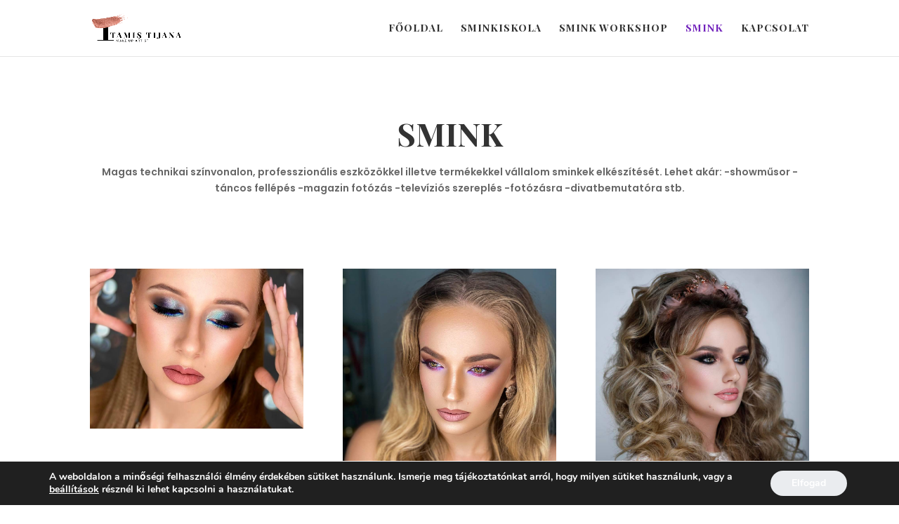

--- FILE ---
content_type: text/html; charset=UTF-8
request_url: https://tamistijana.hu/smink/
body_size: 108598
content:
<!DOCTYPE html>
<html lang="hu" prefix="og: http://ogp.me/ns#">
<head>
	<meta charset="UTF-8" />
<meta http-equiv="X-UA-Compatible" content="IE=edge">
	<link rel="pingback" href="https://tamistijana.hu/xmlrpc.php" />

	<script type="text/javascript">
		document.documentElement.className = 'js';
	</script>
	
	<script>var et_site_url='https://tamistijana.hu';var et_post_id='315';function et_core_page_resource_fallback(a,b){"undefined"===typeof b&&(b=a.sheet.cssRules&&0===a.sheet.cssRules.length);b&&(a.onerror=null,a.onload=null,a.href?a.href=et_site_url+"/?et_core_page_resource="+a.id+et_post_id:a.src&&(a.src=et_site_url+"/?et_core_page_resource="+a.id+et_post_id))}
</script><meta name='robots' content='max-image-preview:large' />

<!-- Search Engine Optimization by Rank Math - https://s.rankmath.com/home -->
<title>SMINK - Tamistijana</title>
<meta name="description" content="Magas technikai színvonalon, professzionális eszközökkel illetve termékekkel vállalom sminkek elkészítését. Lehet akár: -showműsor -táncos fellépés -magazin fot"/>
<meta name="robots" content="index, follow, max-snippet:-1, max-video-preview:-1, max-image-preview:large"/>
<link rel="canonical" href="https://tamistijana.hu/smink/" />
<meta property="og:locale" content="hu_HU">
<meta property="og:type" content="article">
<meta property="og:title" content="SMINK - Tamistijana">
<meta property="og:description" content="Magas technikai színvonalon, professzionális eszközökkel illetve termékekkel vállalom sminkek elkészítését. Lehet akár: -showműsor -táncos fellépés -magazin fot">
<meta property="og:url" content="https://tamistijana.hu/smink/">
<meta property="og:site_name" content="Tamistijana">
<meta property="og:updated_time" content="2025-05-14T13:50:59+00:00">
<meta property="og:image" content="https://tamistijana.hu/wp-content/uploads/2022/09/217983895_635455987847994_7762053289048012696_n.jpg">
<meta property="og:image:secure_url" content="https://tamistijana.hu/wp-content/uploads/2022/09/217983895_635455987847994_7762053289048012696_n.jpg">
<meta property="og:image:width" content="1079">
<meta property="og:image:height" content="1351">
<meta property="og:image:alt" content="SMINK">
<meta property="og:image:type" content="image/jpeg">
<meta name="twitter:card" content="summary_large_image">
<meta name="twitter:title" content="SMINK - Tamistijana">
<meta name="twitter:description" content="Magas technikai színvonalon, professzionális eszközökkel illetve termékekkel vállalom sminkek elkészítését. Lehet akár: -showműsor -táncos fellépés -magazin fot">
<meta name="twitter:image" content="https://tamistijana.hu/wp-content/uploads/2022/09/217983895_635455987847994_7762053289048012696_n.jpg">
<script type="application/ld+json">{"@context":"https:\/\/schema.org","@graph":[{"@type":"Article","headline":"SMINK - Tamistijana","description":"Magas technikai sz\u00ednvonalon, professzion\u00e1lis eszk\u00f6z\u00f6kkel illetve term\u00e9kekkel v\u00e1llalom sminkek elk\u00e9sz\u00edt\u00e9s\u00e9t. Lehet ak\u00e1r: -showm\u0171sor -t\u00e1ncos fell\u00e9p\u00e9s -magazin fot","datePublished":"2022-11-10T10:43:48+00:00","dateModified":"2025-05-14T13:50:59+00:00","publisher":{"@type":"Organization","name":"Brig\u00e1n Zsolt","logo":{"@type":"ImageObject","url":"https:\/\/tamistijana.hu\/wp-content\/uploads\/2023\/01\/logo.png"}},"mainEntityOfPage":{"@type":"WebPage","@id":"https:\/\/tamistijana.hu\/smink\/"},"author":{"@type":"Person","name":"TamisCre"},"image":{"@type":"ImageObject","url":"https:\/\/tamistijana.hu\/wp-content\/uploads\/2022\/09\/217983895_635455987847994_7762053289048012696_n.jpg","width":1079,"height":1351}}]}</script>
<!-- /Rank Math WordPress SEO plugin -->

<link rel='dns-prefetch' href='//fonts.googleapis.com' />
<link rel="alternate" type="application/rss+xml" title="Tamistijana &raquo; hírcsatorna" href="https://tamistijana.hu/feed/" />
<link rel="alternate" type="application/rss+xml" title="Tamistijana &raquo; hozzászólás hírcsatorna" href="https://tamistijana.hu/comments/feed/" />
<script type="text/javascript">
window._wpemojiSettings = {"baseUrl":"https:\/\/s.w.org\/images\/core\/emoji\/14.0.0\/72x72\/","ext":".png","svgUrl":"https:\/\/s.w.org\/images\/core\/emoji\/14.0.0\/svg\/","svgExt":".svg","source":{"concatemoji":"https:\/\/tamistijana.hu\/wp-includes\/js\/wp-emoji-release.min.js?ver=f702d8e6e368c615284aa03edb252845"}};
/*! This file is auto-generated */
!function(e,a,t){var n,r,o,i=a.createElement("canvas"),p=i.getContext&&i.getContext("2d");function s(e,t){var a=String.fromCharCode,e=(p.clearRect(0,0,i.width,i.height),p.fillText(a.apply(this,e),0,0),i.toDataURL());return p.clearRect(0,0,i.width,i.height),p.fillText(a.apply(this,t),0,0),e===i.toDataURL()}function c(e){var t=a.createElement("script");t.src=e,t.defer=t.type="text/javascript",a.getElementsByTagName("head")[0].appendChild(t)}for(o=Array("flag","emoji"),t.supports={everything:!0,everythingExceptFlag:!0},r=0;r<o.length;r++)t.supports[o[r]]=function(e){if(p&&p.fillText)switch(p.textBaseline="top",p.font="600 32px Arial",e){case"flag":return s([127987,65039,8205,9895,65039],[127987,65039,8203,9895,65039])?!1:!s([55356,56826,55356,56819],[55356,56826,8203,55356,56819])&&!s([55356,57332,56128,56423,56128,56418,56128,56421,56128,56430,56128,56423,56128,56447],[55356,57332,8203,56128,56423,8203,56128,56418,8203,56128,56421,8203,56128,56430,8203,56128,56423,8203,56128,56447]);case"emoji":return!s([129777,127995,8205,129778,127999],[129777,127995,8203,129778,127999])}return!1}(o[r]),t.supports.everything=t.supports.everything&&t.supports[o[r]],"flag"!==o[r]&&(t.supports.everythingExceptFlag=t.supports.everythingExceptFlag&&t.supports[o[r]]);t.supports.everythingExceptFlag=t.supports.everythingExceptFlag&&!t.supports.flag,t.DOMReady=!1,t.readyCallback=function(){t.DOMReady=!0},t.supports.everything||(n=function(){t.readyCallback()},a.addEventListener?(a.addEventListener("DOMContentLoaded",n,!1),e.addEventListener("load",n,!1)):(e.attachEvent("onload",n),a.attachEvent("onreadystatechange",function(){"complete"===a.readyState&&t.readyCallback()})),(e=t.source||{}).concatemoji?c(e.concatemoji):e.wpemoji&&e.twemoji&&(c(e.twemoji),c(e.wpemoji)))}(window,document,window._wpemojiSettings);
</script>
<meta content="Divi v.4.5.3" name="generator"/><style type="text/css">
img.wp-smiley,
img.emoji {
	display: inline !important;
	border: none !important;
	box-shadow: none !important;
	height: 1em !important;
	width: 1em !important;
	margin: 0 0.07em !important;
	vertical-align: -0.1em !important;
	background: none !important;
	padding: 0 !important;
}
</style>
	<link rel='stylesheet' id='sbi_styles-css' href='https://tamistijana.hu/wp-content/plugins/instagram-feed/css/sbi-styles.min.css?ver=6.0.6' type='text/css' media='all' />
<link rel='stylesheet' id='wp-block-library-css' href='https://tamistijana.hu/wp-includes/css/dist/block-library/style.min.css?ver=f702d8e6e368c615284aa03edb252845' type='text/css' media='all' />
<link rel='stylesheet' id='classic-theme-styles-css' href='https://tamistijana.hu/wp-includes/css/classic-themes.min.css?ver=1' type='text/css' media='all' />
<style id='global-styles-inline-css' type='text/css'>
body{--wp--preset--color--black: #000000;--wp--preset--color--cyan-bluish-gray: #abb8c3;--wp--preset--color--white: #ffffff;--wp--preset--color--pale-pink: #f78da7;--wp--preset--color--vivid-red: #cf2e2e;--wp--preset--color--luminous-vivid-orange: #ff6900;--wp--preset--color--luminous-vivid-amber: #fcb900;--wp--preset--color--light-green-cyan: #7bdcb5;--wp--preset--color--vivid-green-cyan: #00d084;--wp--preset--color--pale-cyan-blue: #8ed1fc;--wp--preset--color--vivid-cyan-blue: #0693e3;--wp--preset--color--vivid-purple: #9b51e0;--wp--preset--gradient--vivid-cyan-blue-to-vivid-purple: linear-gradient(135deg,rgba(6,147,227,1) 0%,rgb(155,81,224) 100%);--wp--preset--gradient--light-green-cyan-to-vivid-green-cyan: linear-gradient(135deg,rgb(122,220,180) 0%,rgb(0,208,130) 100%);--wp--preset--gradient--luminous-vivid-amber-to-luminous-vivid-orange: linear-gradient(135deg,rgba(252,185,0,1) 0%,rgba(255,105,0,1) 100%);--wp--preset--gradient--luminous-vivid-orange-to-vivid-red: linear-gradient(135deg,rgba(255,105,0,1) 0%,rgb(207,46,46) 100%);--wp--preset--gradient--very-light-gray-to-cyan-bluish-gray: linear-gradient(135deg,rgb(238,238,238) 0%,rgb(169,184,195) 100%);--wp--preset--gradient--cool-to-warm-spectrum: linear-gradient(135deg,rgb(74,234,220) 0%,rgb(151,120,209) 20%,rgb(207,42,186) 40%,rgb(238,44,130) 60%,rgb(251,105,98) 80%,rgb(254,248,76) 100%);--wp--preset--gradient--blush-light-purple: linear-gradient(135deg,rgb(255,206,236) 0%,rgb(152,150,240) 100%);--wp--preset--gradient--blush-bordeaux: linear-gradient(135deg,rgb(254,205,165) 0%,rgb(254,45,45) 50%,rgb(107,0,62) 100%);--wp--preset--gradient--luminous-dusk: linear-gradient(135deg,rgb(255,203,112) 0%,rgb(199,81,192) 50%,rgb(65,88,208) 100%);--wp--preset--gradient--pale-ocean: linear-gradient(135deg,rgb(255,245,203) 0%,rgb(182,227,212) 50%,rgb(51,167,181) 100%);--wp--preset--gradient--electric-grass: linear-gradient(135deg,rgb(202,248,128) 0%,rgb(113,206,126) 100%);--wp--preset--gradient--midnight: linear-gradient(135deg,rgb(2,3,129) 0%,rgb(40,116,252) 100%);--wp--preset--duotone--dark-grayscale: url('#wp-duotone-dark-grayscale');--wp--preset--duotone--grayscale: url('#wp-duotone-grayscale');--wp--preset--duotone--purple-yellow: url('#wp-duotone-purple-yellow');--wp--preset--duotone--blue-red: url('#wp-duotone-blue-red');--wp--preset--duotone--midnight: url('#wp-duotone-midnight');--wp--preset--duotone--magenta-yellow: url('#wp-duotone-magenta-yellow');--wp--preset--duotone--purple-green: url('#wp-duotone-purple-green');--wp--preset--duotone--blue-orange: url('#wp-duotone-blue-orange');--wp--preset--font-size--small: 13px;--wp--preset--font-size--medium: 20px;--wp--preset--font-size--large: 36px;--wp--preset--font-size--x-large: 42px;--wp--preset--spacing--20: 0.44rem;--wp--preset--spacing--30: 0.67rem;--wp--preset--spacing--40: 1rem;--wp--preset--spacing--50: 1.5rem;--wp--preset--spacing--60: 2.25rem;--wp--preset--spacing--70: 3.38rem;--wp--preset--spacing--80: 5.06rem;}:where(.is-layout-flex){gap: 0.5em;}body .is-layout-flow > .alignleft{float: left;margin-inline-start: 0;margin-inline-end: 2em;}body .is-layout-flow > .alignright{float: right;margin-inline-start: 2em;margin-inline-end: 0;}body .is-layout-flow > .aligncenter{margin-left: auto !important;margin-right: auto !important;}body .is-layout-constrained > .alignleft{float: left;margin-inline-start: 0;margin-inline-end: 2em;}body .is-layout-constrained > .alignright{float: right;margin-inline-start: 2em;margin-inline-end: 0;}body .is-layout-constrained > .aligncenter{margin-left: auto !important;margin-right: auto !important;}body .is-layout-constrained > :where(:not(.alignleft):not(.alignright):not(.alignfull)){max-width: var(--wp--style--global--content-size);margin-left: auto !important;margin-right: auto !important;}body .is-layout-constrained > .alignwide{max-width: var(--wp--style--global--wide-size);}body .is-layout-flex{display: flex;}body .is-layout-flex{flex-wrap: wrap;align-items: center;}body .is-layout-flex > *{margin: 0;}:where(.wp-block-columns.is-layout-flex){gap: 2em;}.has-black-color{color: var(--wp--preset--color--black) !important;}.has-cyan-bluish-gray-color{color: var(--wp--preset--color--cyan-bluish-gray) !important;}.has-white-color{color: var(--wp--preset--color--white) !important;}.has-pale-pink-color{color: var(--wp--preset--color--pale-pink) !important;}.has-vivid-red-color{color: var(--wp--preset--color--vivid-red) !important;}.has-luminous-vivid-orange-color{color: var(--wp--preset--color--luminous-vivid-orange) !important;}.has-luminous-vivid-amber-color{color: var(--wp--preset--color--luminous-vivid-amber) !important;}.has-light-green-cyan-color{color: var(--wp--preset--color--light-green-cyan) !important;}.has-vivid-green-cyan-color{color: var(--wp--preset--color--vivid-green-cyan) !important;}.has-pale-cyan-blue-color{color: var(--wp--preset--color--pale-cyan-blue) !important;}.has-vivid-cyan-blue-color{color: var(--wp--preset--color--vivid-cyan-blue) !important;}.has-vivid-purple-color{color: var(--wp--preset--color--vivid-purple) !important;}.has-black-background-color{background-color: var(--wp--preset--color--black) !important;}.has-cyan-bluish-gray-background-color{background-color: var(--wp--preset--color--cyan-bluish-gray) !important;}.has-white-background-color{background-color: var(--wp--preset--color--white) !important;}.has-pale-pink-background-color{background-color: var(--wp--preset--color--pale-pink) !important;}.has-vivid-red-background-color{background-color: var(--wp--preset--color--vivid-red) !important;}.has-luminous-vivid-orange-background-color{background-color: var(--wp--preset--color--luminous-vivid-orange) !important;}.has-luminous-vivid-amber-background-color{background-color: var(--wp--preset--color--luminous-vivid-amber) !important;}.has-light-green-cyan-background-color{background-color: var(--wp--preset--color--light-green-cyan) !important;}.has-vivid-green-cyan-background-color{background-color: var(--wp--preset--color--vivid-green-cyan) !important;}.has-pale-cyan-blue-background-color{background-color: var(--wp--preset--color--pale-cyan-blue) !important;}.has-vivid-cyan-blue-background-color{background-color: var(--wp--preset--color--vivid-cyan-blue) !important;}.has-vivid-purple-background-color{background-color: var(--wp--preset--color--vivid-purple) !important;}.has-black-border-color{border-color: var(--wp--preset--color--black) !important;}.has-cyan-bluish-gray-border-color{border-color: var(--wp--preset--color--cyan-bluish-gray) !important;}.has-white-border-color{border-color: var(--wp--preset--color--white) !important;}.has-pale-pink-border-color{border-color: var(--wp--preset--color--pale-pink) !important;}.has-vivid-red-border-color{border-color: var(--wp--preset--color--vivid-red) !important;}.has-luminous-vivid-orange-border-color{border-color: var(--wp--preset--color--luminous-vivid-orange) !important;}.has-luminous-vivid-amber-border-color{border-color: var(--wp--preset--color--luminous-vivid-amber) !important;}.has-light-green-cyan-border-color{border-color: var(--wp--preset--color--light-green-cyan) !important;}.has-vivid-green-cyan-border-color{border-color: var(--wp--preset--color--vivid-green-cyan) !important;}.has-pale-cyan-blue-border-color{border-color: var(--wp--preset--color--pale-cyan-blue) !important;}.has-vivid-cyan-blue-border-color{border-color: var(--wp--preset--color--vivid-cyan-blue) !important;}.has-vivid-purple-border-color{border-color: var(--wp--preset--color--vivid-purple) !important;}.has-vivid-cyan-blue-to-vivid-purple-gradient-background{background: var(--wp--preset--gradient--vivid-cyan-blue-to-vivid-purple) !important;}.has-light-green-cyan-to-vivid-green-cyan-gradient-background{background: var(--wp--preset--gradient--light-green-cyan-to-vivid-green-cyan) !important;}.has-luminous-vivid-amber-to-luminous-vivid-orange-gradient-background{background: var(--wp--preset--gradient--luminous-vivid-amber-to-luminous-vivid-orange) !important;}.has-luminous-vivid-orange-to-vivid-red-gradient-background{background: var(--wp--preset--gradient--luminous-vivid-orange-to-vivid-red) !important;}.has-very-light-gray-to-cyan-bluish-gray-gradient-background{background: var(--wp--preset--gradient--very-light-gray-to-cyan-bluish-gray) !important;}.has-cool-to-warm-spectrum-gradient-background{background: var(--wp--preset--gradient--cool-to-warm-spectrum) !important;}.has-blush-light-purple-gradient-background{background: var(--wp--preset--gradient--blush-light-purple) !important;}.has-blush-bordeaux-gradient-background{background: var(--wp--preset--gradient--blush-bordeaux) !important;}.has-luminous-dusk-gradient-background{background: var(--wp--preset--gradient--luminous-dusk) !important;}.has-pale-ocean-gradient-background{background: var(--wp--preset--gradient--pale-ocean) !important;}.has-electric-grass-gradient-background{background: var(--wp--preset--gradient--electric-grass) !important;}.has-midnight-gradient-background{background: var(--wp--preset--gradient--midnight) !important;}.has-small-font-size{font-size: var(--wp--preset--font-size--small) !important;}.has-medium-font-size{font-size: var(--wp--preset--font-size--medium) !important;}.has-large-font-size{font-size: var(--wp--preset--font-size--large) !important;}.has-x-large-font-size{font-size: var(--wp--preset--font-size--x-large) !important;}
.wp-block-navigation a:where(:not(.wp-element-button)){color: inherit;}
:where(.wp-block-columns.is-layout-flex){gap: 2em;}
.wp-block-pullquote{font-size: 1.5em;line-height: 1.6;}
</style>
<link rel='stylesheet' id='divi-fonts-css' href='https://fonts.googleapis.com/css?family=Open+Sans:300italic,400italic,600italic,700italic,800italic,400,300,600,700,800&#038;subset=latin,latin-ext&#038;display=swap' type='text/css' media='all' />
<link rel='stylesheet' id='divi-style-css' href='https://tamistijana.hu/wp-content/themes/Divi/style.css?ver=4.5.3' type='text/css' media='all' />
<link rel='stylesheet' id='supreme-modules-pro-for-divi-styles-css' href='https://tamistijana.hu/wp-content/plugins/supreme-modules-pro-for-divi/styles/style.min.css?ver=4.9.04' type='text/css' media='all' />
<link rel='stylesheet' id='et-builder-googlefonts-cached-css' href='https://fonts.googleapis.com/css?family=Playfair+Display+SC%3Aregular%2Citalic%2C700%2C700italic%2C900%2C900italic%7CPoppins%3A100%2C100italic%2C200%2C200italic%2C300%2C300italic%2Cregular%2Citalic%2C500%2C500italic%2C600%2C600italic%2C700%2C700italic%2C800%2C800italic%2C900%2C900italic%7CPlayfair+Display%3Aregular%2Citalic%2C700%2C700italic%2C900%2C900italic%7CAbril+Fatface%3Aregular&#038;subset=latin%2Clatin-ext&#038;display=swap&#038;ver=f702d8e6e368c615284aa03edb252845' type='text/css' media='all' />
<link rel='stylesheet' id='dashicons-css' href='https://tamistijana.hu/wp-includes/css/dashicons.min.css?ver=f702d8e6e368c615284aa03edb252845' type='text/css' media='all' />
<link rel='stylesheet' id='dsm-swiper-css' href='https://tamistijana.hu/wp-content/plugins/supreme-modules-pro-for-divi/public/css/swiper.css?ver=4.9.04' type='text/css' media='all' />
<link rel='stylesheet' id='dsm-popup-css' href='https://tamistijana.hu/wp-content/plugins/supreme-modules-pro-for-divi/public/css/popup.css?ver=4.9.04' type='text/css' media='all' />
<link rel='stylesheet' id='dsm-animate-css' href='https://tamistijana.hu/wp-content/plugins/supreme-modules-pro-for-divi/public/css/animate.css?ver=4.9.04' type='text/css' media='all' />
<link rel='stylesheet' id='dsm-readmore-css' href='https://tamistijana.hu/wp-content/plugins/supreme-modules-pro-for-divi/public/css/readmore.css?ver=4.9.04' type='text/css' media='all' />
<link rel='stylesheet' id='moove_gdpr_frontend-css' href='https://tamistijana.hu/wp-content/plugins/gdpr-cookie-compliance/dist/styles/gdpr-main.css?ver=4.9.2' type='text/css' media='all' />
<style id='moove_gdpr_frontend-inline-css' type='text/css'>
#moove_gdpr_cookie_modal,#moove_gdpr_cookie_info_bar,.gdpr_cookie_settings_shortcode_content{font-family:Nunito,sans-serif}#moove_gdpr_save_popup_settings_button{background-color:#373737;color:#fff}#moove_gdpr_save_popup_settings_button:hover{background-color:#000}#moove_gdpr_cookie_info_bar .moove-gdpr-info-bar-container .moove-gdpr-info-bar-content a.mgbutton,#moove_gdpr_cookie_info_bar .moove-gdpr-info-bar-container .moove-gdpr-info-bar-content button.mgbutton{background-color:#eaecef}#moove_gdpr_cookie_modal .moove-gdpr-modal-content .moove-gdpr-modal-footer-content .moove-gdpr-button-holder a.mgbutton,#moove_gdpr_cookie_modal .moove-gdpr-modal-content .moove-gdpr-modal-footer-content .moove-gdpr-button-holder button.mgbutton,.gdpr_cookie_settings_shortcode_content .gdpr-shr-button.button-green{background-color:#eaecef;border-color:#eaecef}#moove_gdpr_cookie_modal .moove-gdpr-modal-content .moove-gdpr-modal-footer-content .moove-gdpr-button-holder a.mgbutton:hover,#moove_gdpr_cookie_modal .moove-gdpr-modal-content .moove-gdpr-modal-footer-content .moove-gdpr-button-holder button.mgbutton:hover,.gdpr_cookie_settings_shortcode_content .gdpr-shr-button.button-green:hover{background-color:#fff;color:#eaecef}#moove_gdpr_cookie_modal .moove-gdpr-modal-content .moove-gdpr-modal-close i,#moove_gdpr_cookie_modal .moove-gdpr-modal-content .moove-gdpr-modal-close span.gdpr-icon{background-color:#eaecef;border:1px solid #eaecef}#moove_gdpr_cookie_info_bar span.change-settings-button.focus-g,#moove_gdpr_cookie_info_bar span.change-settings-button:focus{-webkit-box-shadow:0 0 1px 3px #eaecef;-moz-box-shadow:0 0 1px 3px #eaecef;box-shadow:0 0 1px 3px #eaecef}#moove_gdpr_cookie_modal .moove-gdpr-modal-content .moove-gdpr-modal-close i:hover,#moove_gdpr_cookie_modal .moove-gdpr-modal-content .moove-gdpr-modal-close span.gdpr-icon:hover,#moove_gdpr_cookie_info_bar span[data-href]>u.change-settings-button{color:#eaecef}#moove_gdpr_cookie_modal .moove-gdpr-modal-content .moove-gdpr-modal-left-content #moove-gdpr-menu li.menu-item-selected a span.gdpr-icon,#moove_gdpr_cookie_modal .moove-gdpr-modal-content .moove-gdpr-modal-left-content #moove-gdpr-menu li.menu-item-selected button span.gdpr-icon{color:inherit}#moove_gdpr_cookie_modal .moove-gdpr-modal-content .moove-gdpr-modal-left-content #moove-gdpr-menu li a span.gdpr-icon,#moove_gdpr_cookie_modal .moove-gdpr-modal-content .moove-gdpr-modal-left-content #moove-gdpr-menu li button span.gdpr-icon{color:inherit}#moove_gdpr_cookie_modal .gdpr-acc-link{line-height:0;font-size:0;color:transparent;position:absolute}#moove_gdpr_cookie_modal .moove-gdpr-modal-content .moove-gdpr-modal-close:hover i,#moove_gdpr_cookie_modal .moove-gdpr-modal-content .moove-gdpr-modal-left-content #moove-gdpr-menu li a,#moove_gdpr_cookie_modal .moove-gdpr-modal-content .moove-gdpr-modal-left-content #moove-gdpr-menu li button,#moove_gdpr_cookie_modal .moove-gdpr-modal-content .moove-gdpr-modal-left-content #moove-gdpr-menu li button i,#moove_gdpr_cookie_modal .moove-gdpr-modal-content .moove-gdpr-modal-left-content #moove-gdpr-menu li a i,#moove_gdpr_cookie_modal .moove-gdpr-modal-content .moove-gdpr-tab-main .moove-gdpr-tab-main-content a:hover,#moove_gdpr_cookie_info_bar.moove-gdpr-dark-scheme .moove-gdpr-info-bar-container .moove-gdpr-info-bar-content a.mgbutton:hover,#moove_gdpr_cookie_info_bar.moove-gdpr-dark-scheme .moove-gdpr-info-bar-container .moove-gdpr-info-bar-content button.mgbutton:hover,#moove_gdpr_cookie_info_bar.moove-gdpr-dark-scheme .moove-gdpr-info-bar-container .moove-gdpr-info-bar-content a:hover,#moove_gdpr_cookie_info_bar.moove-gdpr-dark-scheme .moove-gdpr-info-bar-container .moove-gdpr-info-bar-content button:hover,#moove_gdpr_cookie_info_bar.moove-gdpr-dark-scheme .moove-gdpr-info-bar-container .moove-gdpr-info-bar-content span.change-settings-button:hover,#moove_gdpr_cookie_info_bar.moove-gdpr-dark-scheme .moove-gdpr-info-bar-container .moove-gdpr-info-bar-content u.change-settings-button:hover,#moove_gdpr_cookie_info_bar span[data-href]>u.change-settings-button,#moove_gdpr_cookie_info_bar.moove-gdpr-dark-scheme .moove-gdpr-info-bar-container .moove-gdpr-info-bar-content a.mgbutton.focus-g,#moove_gdpr_cookie_info_bar.moove-gdpr-dark-scheme .moove-gdpr-info-bar-container .moove-gdpr-info-bar-content button.mgbutton.focus-g,#moove_gdpr_cookie_info_bar.moove-gdpr-dark-scheme .moove-gdpr-info-bar-container .moove-gdpr-info-bar-content a.focus-g,#moove_gdpr_cookie_info_bar.moove-gdpr-dark-scheme .moove-gdpr-info-bar-container .moove-gdpr-info-bar-content button.focus-g,#moove_gdpr_cookie_info_bar.moove-gdpr-dark-scheme .moove-gdpr-info-bar-container .moove-gdpr-info-bar-content a.mgbutton:focus,#moove_gdpr_cookie_info_bar.moove-gdpr-dark-scheme .moove-gdpr-info-bar-container .moove-gdpr-info-bar-content button.mgbutton:focus,#moove_gdpr_cookie_info_bar.moove-gdpr-dark-scheme .moove-gdpr-info-bar-container .moove-gdpr-info-bar-content a:focus,#moove_gdpr_cookie_info_bar.moove-gdpr-dark-scheme .moove-gdpr-info-bar-container .moove-gdpr-info-bar-content button:focus,#moove_gdpr_cookie_info_bar.moove-gdpr-dark-scheme .moove-gdpr-info-bar-container .moove-gdpr-info-bar-content span.change-settings-button.focus-g,span.change-settings-button:focus,#moove_gdpr_cookie_info_bar.moove-gdpr-dark-scheme .moove-gdpr-info-bar-container .moove-gdpr-info-bar-content u.change-settings-button.focus-g,#moove_gdpr_cookie_info_bar.moove-gdpr-dark-scheme .moove-gdpr-info-bar-container .moove-gdpr-info-bar-content u.change-settings-button:focus{color:#eaecef}#moove_gdpr_cookie_modal.gdpr_lightbox-hide{display:none}
</style>
<script type='text/javascript' src='https://tamistijana.hu/wp-includes/js/jquery/jquery.min.js?ver=3.6.1' id='jquery-core-js'></script>
<script type='text/javascript' src='https://tamistijana.hu/wp-includes/js/jquery/jquery-migrate.min.js?ver=3.3.2' id='jquery-migrate-js'></script>
<script type='text/javascript' src='https://tamistijana.hu/wp-content/themes/Divi/core/admin/js/es6-promise.auto.min.js?ver=f702d8e6e368c615284aa03edb252845' id='es6-promise-js'></script>
<script type='text/javascript' id='et-core-api-spam-recaptcha-js-extra'>
/* <![CDATA[ */
var et_core_api_spam_recaptcha = {"site_key":"","page_action":{"action":"smink"}};
/* ]]> */
</script>
<script type='text/javascript' src='https://tamistijana.hu/wp-content/themes/Divi/core/admin/js/recaptcha.js?ver=f702d8e6e368c615284aa03edb252845' id='et-core-api-spam-recaptcha-js'></script>
<link rel="https://api.w.org/" href="https://tamistijana.hu/wp-json/" /><link rel="alternate" type="application/json" href="https://tamistijana.hu/wp-json/wp/v2/pages/315" /><link rel="EditURI" type="application/rsd+xml" title="RSD" href="https://tamistijana.hu/xmlrpc.php?rsd" />
<link rel="wlwmanifest" type="application/wlwmanifest+xml" href="https://tamistijana.hu/wp-includes/wlwmanifest.xml" />

<link rel='shortlink' href='https://tamistijana.hu/?p=315' />
<link rel="alternate" type="application/json+oembed" href="https://tamistijana.hu/wp-json/oembed/1.0/embed?url=https%3A%2F%2Ftamistijana.hu%2Fsmink%2F" />
<link rel="alternate" type="text/xml+oembed" href="https://tamistijana.hu/wp-json/oembed/1.0/embed?url=https%3A%2F%2Ftamistijana.hu%2Fsmink%2F&#038;format=xml" />
<meta name="viewport" content="width=device-width, initial-scale=1.0, maximum-scale=1.0, user-scalable=0" /><link rel="shortcut icon" href="" /><link rel="stylesheet" id="et-core-unified-tb-265-315-cached-inline-styles" href="https://tamistijana.hu/wp-content/et-cache/315/et-core-unified-tb-265-315-17693176501262.min.css" onerror="et_core_page_resource_fallback(this, true)" onload="et_core_page_resource_fallback(this)" /></head>
<body class="page-template-default page page-id-315 et-tb-has-template et-tb-has-footer et_pb_button_helper_class et_fixed_nav et_show_nav et_primary_nav_dropdown_animation_fade et_secondary_nav_dropdown_animation_fade et_header_style_left et_cover_background et_pb_gutter osx et_pb_gutters3 et_pb_pagebuilder_layout et_no_sidebar et_divi_theme et-db et_minified_js et_minified_css">
	<svg xmlns="http://www.w3.org/2000/svg" viewBox="0 0 0 0" width="0" height="0" focusable="false" role="none" style="visibility: hidden; position: absolute; left: -9999px; overflow: hidden;" ><defs><filter id="wp-duotone-dark-grayscale"><feColorMatrix color-interpolation-filters="sRGB" type="matrix" values=" .299 .587 .114 0 0 .299 .587 .114 0 0 .299 .587 .114 0 0 .299 .587 .114 0 0 " /><feComponentTransfer color-interpolation-filters="sRGB" ><feFuncR type="table" tableValues="0 0.49803921568627" /><feFuncG type="table" tableValues="0 0.49803921568627" /><feFuncB type="table" tableValues="0 0.49803921568627" /><feFuncA type="table" tableValues="1 1" /></feComponentTransfer><feComposite in2="SourceGraphic" operator="in" /></filter></defs></svg><svg xmlns="http://www.w3.org/2000/svg" viewBox="0 0 0 0" width="0" height="0" focusable="false" role="none" style="visibility: hidden; position: absolute; left: -9999px; overflow: hidden;" ><defs><filter id="wp-duotone-grayscale"><feColorMatrix color-interpolation-filters="sRGB" type="matrix" values=" .299 .587 .114 0 0 .299 .587 .114 0 0 .299 .587 .114 0 0 .299 .587 .114 0 0 " /><feComponentTransfer color-interpolation-filters="sRGB" ><feFuncR type="table" tableValues="0 1" /><feFuncG type="table" tableValues="0 1" /><feFuncB type="table" tableValues="0 1" /><feFuncA type="table" tableValues="1 1" /></feComponentTransfer><feComposite in2="SourceGraphic" operator="in" /></filter></defs></svg><svg xmlns="http://www.w3.org/2000/svg" viewBox="0 0 0 0" width="0" height="0" focusable="false" role="none" style="visibility: hidden; position: absolute; left: -9999px; overflow: hidden;" ><defs><filter id="wp-duotone-purple-yellow"><feColorMatrix color-interpolation-filters="sRGB" type="matrix" values=" .299 .587 .114 0 0 .299 .587 .114 0 0 .299 .587 .114 0 0 .299 .587 .114 0 0 " /><feComponentTransfer color-interpolation-filters="sRGB" ><feFuncR type="table" tableValues="0.54901960784314 0.98823529411765" /><feFuncG type="table" tableValues="0 1" /><feFuncB type="table" tableValues="0.71764705882353 0.25490196078431" /><feFuncA type="table" tableValues="1 1" /></feComponentTransfer><feComposite in2="SourceGraphic" operator="in" /></filter></defs></svg><svg xmlns="http://www.w3.org/2000/svg" viewBox="0 0 0 0" width="0" height="0" focusable="false" role="none" style="visibility: hidden; position: absolute; left: -9999px; overflow: hidden;" ><defs><filter id="wp-duotone-blue-red"><feColorMatrix color-interpolation-filters="sRGB" type="matrix" values=" .299 .587 .114 0 0 .299 .587 .114 0 0 .299 .587 .114 0 0 .299 .587 .114 0 0 " /><feComponentTransfer color-interpolation-filters="sRGB" ><feFuncR type="table" tableValues="0 1" /><feFuncG type="table" tableValues="0 0.27843137254902" /><feFuncB type="table" tableValues="0.5921568627451 0.27843137254902" /><feFuncA type="table" tableValues="1 1" /></feComponentTransfer><feComposite in2="SourceGraphic" operator="in" /></filter></defs></svg><svg xmlns="http://www.w3.org/2000/svg" viewBox="0 0 0 0" width="0" height="0" focusable="false" role="none" style="visibility: hidden; position: absolute; left: -9999px; overflow: hidden;" ><defs><filter id="wp-duotone-midnight"><feColorMatrix color-interpolation-filters="sRGB" type="matrix" values=" .299 .587 .114 0 0 .299 .587 .114 0 0 .299 .587 .114 0 0 .299 .587 .114 0 0 " /><feComponentTransfer color-interpolation-filters="sRGB" ><feFuncR type="table" tableValues="0 0" /><feFuncG type="table" tableValues="0 0.64705882352941" /><feFuncB type="table" tableValues="0 1" /><feFuncA type="table" tableValues="1 1" /></feComponentTransfer><feComposite in2="SourceGraphic" operator="in" /></filter></defs></svg><svg xmlns="http://www.w3.org/2000/svg" viewBox="0 0 0 0" width="0" height="0" focusable="false" role="none" style="visibility: hidden; position: absolute; left: -9999px; overflow: hidden;" ><defs><filter id="wp-duotone-magenta-yellow"><feColorMatrix color-interpolation-filters="sRGB" type="matrix" values=" .299 .587 .114 0 0 .299 .587 .114 0 0 .299 .587 .114 0 0 .299 .587 .114 0 0 " /><feComponentTransfer color-interpolation-filters="sRGB" ><feFuncR type="table" tableValues="0.78039215686275 1" /><feFuncG type="table" tableValues="0 0.94901960784314" /><feFuncB type="table" tableValues="0.35294117647059 0.47058823529412" /><feFuncA type="table" tableValues="1 1" /></feComponentTransfer><feComposite in2="SourceGraphic" operator="in" /></filter></defs></svg><svg xmlns="http://www.w3.org/2000/svg" viewBox="0 0 0 0" width="0" height="0" focusable="false" role="none" style="visibility: hidden; position: absolute; left: -9999px; overflow: hidden;" ><defs><filter id="wp-duotone-purple-green"><feColorMatrix color-interpolation-filters="sRGB" type="matrix" values=" .299 .587 .114 0 0 .299 .587 .114 0 0 .299 .587 .114 0 0 .299 .587 .114 0 0 " /><feComponentTransfer color-interpolation-filters="sRGB" ><feFuncR type="table" tableValues="0.65098039215686 0.40392156862745" /><feFuncG type="table" tableValues="0 1" /><feFuncB type="table" tableValues="0.44705882352941 0.4" /><feFuncA type="table" tableValues="1 1" /></feComponentTransfer><feComposite in2="SourceGraphic" operator="in" /></filter></defs></svg><svg xmlns="http://www.w3.org/2000/svg" viewBox="0 0 0 0" width="0" height="0" focusable="false" role="none" style="visibility: hidden; position: absolute; left: -9999px; overflow: hidden;" ><defs><filter id="wp-duotone-blue-orange"><feColorMatrix color-interpolation-filters="sRGB" type="matrix" values=" .299 .587 .114 0 0 .299 .587 .114 0 0 .299 .587 .114 0 0 .299 .587 .114 0 0 " /><feComponentTransfer color-interpolation-filters="sRGB" ><feFuncR type="table" tableValues="0.098039215686275 1" /><feFuncG type="table" tableValues="0 0.66274509803922" /><feFuncB type="table" tableValues="0.84705882352941 0.41960784313725" /><feFuncA type="table" tableValues="1 1" /></feComponentTransfer><feComposite in2="SourceGraphic" operator="in" /></filter></defs></svg><div id="page-container">
<div id="et-boc" class="et-boc">
			
		

	<header id="main-header" data-height-onload="66">
		<div class="container clearfix et_menu_container">
					<div class="logo_container">
				<span class="logo_helper"></span>
				<a href="https://tamistijana.hu/">
					<img src="https://tamistijana.hu/wp-content/uploads/2022/09/új-logó_vizszintes.png" alt="Tamistijana" id="logo" data-height-percentage="52" />
				</a>
			</div>
					<div id="et-top-navigation" data-height="66" data-fixed-height="40">
									<nav id="top-menu-nav">
					<ul id="top-menu" class="nav"><li class="menu-item menu-item-type-post_type menu-item-object-page menu-item-home menu-item-231"><a href="https://tamistijana.hu/">FŐOLDAL</a></li>
<li class="menu-item menu-item-type-post_type menu-item-object-page menu-item-345"><a href="https://tamistijana.hu/sminkiskola/">SMINKISKOLA</a></li>
<li class="menu-item menu-item-type-post_type menu-item-object-page menu-item-343"><a href="https://tamistijana.hu/smink-workshop/">SMINK WORKSHOP</a></li>
<li class="menu-item menu-item-type-post_type menu-item-object-page current-menu-item page_item page-item-315 current_page_item menu-item-344"><a href="https://tamistijana.hu/smink/" aria-current="page">SMINK</a></li>
<li class="menu-item menu-item-type-post_type menu-item-object-page menu-item-297"><a href="https://tamistijana.hu/kapcsolat/">KAPCSOLAT</a></li>
</ul>					</nav>
				
				
				
				
				<div id="et_mobile_nav_menu">
				<div class="mobile_nav closed">
					<span class="select_page">Oldal kiválasztása</span>
					<span class="mobile_menu_bar mobile_menu_bar_toggle"></span>
				</div>
			</div>			</div> <!-- #et-top-navigation -->
		</div> <!-- .container -->
		<div class="et_search_outer">
			<div class="container et_search_form_container">
				<form role="search" method="get" class="et-search-form" action="https://tamistijana.hu/">
				<input type="search" class="et-search-field" placeholder="Keresés &hellip;" value="" name="s" title="Keresés erre:" />				</form>
				<span class="et_close_search_field"></span>
			</div>
		</div>
	</header> <!-- #main-header -->
<div id="et-main-area">
	
<div id="main-content">


			
				<article id="post-315" class="post-315 page type-page status-publish has-post-thumbnail hentry">

				
					<div class="entry-content">
					<div class="et-l et-l--post">
			<div class="et_builder_inner_content et_pb_gutters3">
		<div class="et_pb_section et_pb_section_0 et_section_regular" >
				
				
				
				
					<div class="et_pb_row et_pb_row_0">
				<div class="et_pb_column et_pb_column_4_4 et_pb_column_0  et_pb_css_mix_blend_mode_passthrough et-last-child">
				
				
				<div id="szolgaltatasok" class="et_pb_module et_pb_text et_pb_text_0  et_pb_text_align_center et_pb_bg_layout_light">
				
				
				<div class="et_pb_text_inner"><h2>SMINK</h2>
<p><span>Magas technikai színvonalon, professzionális eszközökkel illetve termékekkel vállalom sminkek elkészítését. Lehet akár: -showműsor -táncos fellépés -magazin fotózás -televíziós szereplés -fotózásra -divatbemutatóra stb.</span></div>
			</div> <!-- .et_pb_text -->
			</div> <!-- .et_pb_column -->
				
				
			</div> <!-- .et_pb_row -->
				
				
			</div> <!-- .et_pb_section --><div class="et_pb_section et_pb_section_1 et_section_regular" >
				
				
				
				
					<div class="et_pb_row et_pb_row_1">
				<div class="et_pb_column et_pb_column_1_3 et_pb_column_1  et_pb_css_mix_blend_mode_passthrough">
				
				
				<div class="et_pb_module et_pb_image et_pb_image_0">
				
				
				<span class="et_pb_image_wrap "><img src="https://tamistijana.hu/wp-content/uploads/2022/09/275050711_801241527936105_6933779042270516658_n-e1668084356187.jpg" alt="Alkalmi smink" title="alkalmi smink" srcset="https://tamistijana.hu/wp-content/uploads/2022/09/275050711_801241527936105_6933779042270516658_n-e1668084356187-961x720.jpg 961w, https://tamistijana.hu/wp-content/uploads/2022/09/275050711_801241527936105_6933779042270516658_n-e1668084356187-480x270.jpg 480w" sizes="(min-width: 0px) and (max-width: 480px) 480px, (min-width: 481px) and (max-width: 961px) 961px, 100vw" /></span>
			</div>
			</div> <!-- .et_pb_column --><div class="et_pb_column et_pb_column_1_3 et_pb_column_2  et_pb_css_mix_blend_mode_passthrough">
				
				
				<div class="et_pb_module et_pb_image et_pb_image_1">
				
				
				<span class="et_pb_image_wrap "><img src="https://tamistijana.hu/wp-content/uploads/2022/09/217983895_635455987847994_7762053289048012696_n.jpg" alt="" title="alkalmi smink" srcset="https://tamistijana.hu/wp-content/uploads/2022/09/217983895_635455987847994_7762053289048012696_n.jpg 1079w, https://tamistijana.hu/wp-content/uploads/2022/09/217983895_635455987847994_7762053289048012696_n-980x1227.jpg 980w, https://tamistijana.hu/wp-content/uploads/2022/09/217983895_635455987847994_7762053289048012696_n-480x601.jpg 480w" sizes="(min-width: 0px) and (max-width: 480px) 480px, (min-width: 481px) and (max-width: 980px) 980px, (min-width: 981px) 1079px, 100vw" /></span>
			</div>
			</div> <!-- .et_pb_column --><div class="et_pb_column et_pb_column_1_3 et_pb_column_3  et_pb_css_mix_blend_mode_passthrough et-last-child">
				
				
				<div class="et_pb_module et_pb_image et_pb_image_2">
				
				
				<span class="et_pb_image_wrap "><img src="https://tamistijana.hu/wp-content/uploads/2021/03/138811856_472441807482747_4256195509699130032_o.jpg" alt="Alkalmi smink" title="Alkalmi smink" srcset="https://tamistijana.hu/wp-content/uploads/2021/03/138811856_472441807482747_4256195509699130032_o.jpg 960w, https://tamistijana.hu/wp-content/uploads/2021/03/138811856_472441807482747_4256195509699130032_o-480x720.jpg 480w" sizes="(min-width: 0px) and (max-width: 480px) 480px, (min-width: 481px) 960px, 100vw" /></span>
			</div>
			</div> <!-- .et_pb_column -->
				
				
			</div> <!-- .et_pb_row -->
				
				
			</div> <!-- .et_pb_section --><div class="et_pb_section et_pb_section_2 et_pb_with_background et_section_regular" >
				
				
				
				
					<div class="et_pb_row et_pb_row_2 et_pb_gutters3">
				<div class="et_pb_column et_pb_column_4_4 et_pb_column_4  et_pb_css_mix_blend_mode_passthrough et-last-child">
				
				
				<div class="et_pb_module et_pb_blurb et_pb_blurb_0  et_pb_text_align_center  et_pb_blurb_position_top et_pb_bg_layout_light">
				
				
				<div class="et_pb_blurb_content">
					<div class="et_pb_main_blurb_image"><span class="et_pb_image_wrap"><span class="et-waypoint et_pb_animation_off et-pb-icon">&#xe030;</span></span></div>
					<div class="et_pb_blurb_container">
						<h4 class="et_pb_module_header"><span>ALKALMI SMINK</span></h4>
						<div class="et_pb_blurb_description"><p style="text-align: center;"><span>Esküvői meghívás, szalagavató, leánybúcsú, opera, farsangi bál, fotózás, számtalan esemény, ahol Mi nők szeretjük megadni a módját. A professzionális, tartós smink is része az öltözködésnek. Hívj, ha elkészíthetem alkalmi tartós sminkedet a kiemelt napon. </span></p>
<p style="text-align: center;"><span><strong>Ár: 25.000 Ft</strong></span></p></div>
					</div>
				</div> <!-- .et_pb_blurb_content -->
			</div> <!-- .et_pb_blurb --><div class="et_pb_module et_pb_blurb et_pb_blurb_1  et_pb_text_align_center  et_pb_blurb_position_top et_pb_bg_layout_light">
				
				
				<div class="et_pb_blurb_content">
					<div class="et_pb_main_blurb_image"><span class="et_pb_image_wrap"><span class="et-waypoint et_pb_animation_off et-pb-icon">&#xe030;</span></span></div>
					<div class="et_pb_blurb_container">
						<h4 class="et_pb_module_header"><span>ESKÜVŐI SMINK</span></h4>
						<div class="et_pb_blurb_description"><p><span>Az esküvői sminked mindegy, hogy erős vagy visszafogott, a lényeg, hogy TÉGED tükrözzön. Garantáltan professzionális, tartós smink, amely kitart másnap reggelig.</span></p>
<p>&nbsp;</p>
<p><strong>Ár: 40.000 Ft<br /> ÖRÖMANYA: 25.000 Ft<br /> KOSZORÚSLÁNYOK: 25.000 Ft<br /> (ez az ár a próbasminket és a szempillát NEM tartalmazza!)</strong></p>
<p>KISZÁLLÁS MIN. 5 FŐ ESETÉN<strong></strong></p>
<p><span></span></p></div>
					</div>
				</div> <!-- .et_pb_blurb_content -->
			</div> <!-- .et_pb_blurb --><div class="et_pb_module et_pb_blurb et_pb_blurb_2  et_pb_text_align_center  et_pb_blurb_position_top et_pb_bg_layout_light">
				
				
				<div class="et_pb_blurb_content">
					<div class="et_pb_main_blurb_image"><span class="et_pb_image_wrap"><span class="et-waypoint et_pb_animation_off et-pb-icon">&#xe030;</span></span></div>
					<div class="et_pb_blurb_container">
						<h4 class="et_pb_module_header"><span>ALKALMI FRIZURA</span></h4>
						<div class="et_pb_blurb_description"><p>Legyen a hajad is tökéletes, bármilyen alkalomról is legyen szó.</p>
<p><strong>Ár: 20-35.000 Ft<br /> </strong></p>
<p><span></span></p></div>
					</div>
				</div> <!-- .et_pb_blurb_content -->
			</div> <!-- .et_pb_blurb -->
			</div> <!-- .et_pb_column -->
				
				
			</div> <!-- .et_pb_row --><div class="et_pb_row et_pb_row_3">
				<div class="et_pb_column et_pb_column_4_4 et_pb_column_5  et_pb_css_mix_blend_mode_passthrough et-last-child">
				
				
				<div class="et_pb_module et_pb_text et_pb_text_1  et_pb_text_align_left et_pb_bg_layout_light">
				
				
				<div class="et_pb_text_inner"><h3 style="text-align: center;">FOGLALJ IDŐPONTOT</h3>
<h3 style="text-align: center;">MOST!</h3>
<p style="text-align: center;"><a href="+36 30 500 0604">+36 30 500 0604<br /></a><a href="mailto:tamistijana@gmail.com">tamistijana@gmail.com</a></p></div>
			</div> <!-- .et_pb_text -->
			</div> <!-- .et_pb_column -->
				
				
			</div> <!-- .et_pb_row -->
				
				
			</div> <!-- .et_pb_section --><div class="et_pb_section et_pb_section_3 et_section_regular" >
				
				
				
				
					<div class="et_pb_row et_pb_row_4">
				<div class="et_pb_column et_pb_column_4_4 et_pb_column_6  et_pb_css_mix_blend_mode_passthrough et-last-child">
				
				
				<div class="et_pb_module et_pb_text et_pb_text_2  et_pb_text_align_left et_pb_bg_layout_light">
				
				
				<div class="et_pb_text_inner"><h2 style="text-align: center;">KÖVESS AZ INSTAGRAMON<br />
HOGY NE<br />
MARADJ LE SEMMIRŐL!</h2></div>
			</div> <!-- .et_pb_text --><div class="et_pb_module et_pb_code et_pb_code_0">
				
				
				<div class="et_pb_code_inner">
<div id="sb_instagram"  class="sbi sbi_mob_col_1 sbi_tab_col_2 sbi_col_8 sbi_width_resp sbi_disable_mobile" style="padding-bottom: 10px;width: 100%;" data-feedid="*1"  data-res="auto" data-cols="8" data-colsmobile="1" data-colstablet="2" data-num="16" data-nummobile="" data-shortcode-atts="{&quot;feed&quot;:&quot;1&quot;}"  data-postid="315" data-locatornonce="f356f46442" data-sbi-flags="favorLocal">
	<div class="sb_instagram_header "  style="padding: 5px; margin-bottom: 10px;padding-bottom: 0;" >
	<a href="https://www.instagram.com/tamistijana/" target="_blank" rel="nofollow noopener" title="@tamistijana" class="sbi_header_link">
		<div class="sbi_header_text">
			
			<h3>tamistijana</h3>
							<p class="sbi_bio">🏆🥇OMC Europe Champion<br>
🏆🥉OMC World Champion <br>
🏆🥇IBI Awards 2x🥇🥇 Champion<br>
🏆World Champion in Dubai 6x🥇<br>
🏆2022 Make Up Artist of the year<br>
+3630/5000-604</p>
					</div>

					<div class="sbi_header_img"  data-avatar-url="https://scontent.fhrk1-1.fna.fbcdn.net/v/t51.2885-15/399624227_1960201631047031_4341921694485305283_n.jpg?_nc_cat=100&ccb=1-7&_nc_sid=7d201b&_nc_ohc=qnAvv1ky2RgQ7kNvgEXr3A_&_nc_zt=23&_nc_ht=scontent.fhrk1-1.fna&edm=AL-3X8kEAAAA&oh=00_AYDeDl9Uh-A2wDRWujOpaVIwezI7gayMN-wQSR2a7igeTQ&oe=674C2632">
									<div class="sbi_header_img_hover"  ><svg class="sbi_new_logo fa-instagram fa-w-14" aria-hidden="true" data-fa-processed="" aria-label="Instagram" data-prefix="fab" data-icon="instagram" role="img" viewBox="0 0 448 512">
	                <path fill="currentColor" d="M224.1 141c-63.6 0-114.9 51.3-114.9 114.9s51.3 114.9 114.9 114.9S339 319.5 339 255.9 287.7 141 224.1 141zm0 189.6c-41.1 0-74.7-33.5-74.7-74.7s33.5-74.7 74.7-74.7 74.7 33.5 74.7 74.7-33.6 74.7-74.7 74.7zm146.4-194.3c0 14.9-12 26.8-26.8 26.8-14.9 0-26.8-12-26.8-26.8s12-26.8 26.8-26.8 26.8 12 26.8 26.8zm76.1 27.2c-1.7-35.9-9.9-67.7-36.2-93.9-26.2-26.2-58-34.4-93.9-36.2-37-2.1-147.9-2.1-184.9 0-35.8 1.7-67.6 9.9-93.9 36.1s-34.4 58-36.2 93.9c-2.1 37-2.1 147.9 0 184.9 1.7 35.9 9.9 67.7 36.2 93.9s58 34.4 93.9 36.2c37 2.1 147.9 2.1 184.9 0 35.9-1.7 67.7-9.9 93.9-36.2 26.2-26.2 34.4-58 36.2-93.9 2.1-37 2.1-147.8 0-184.8zM398.8 388c-7.8 19.6-22.9 34.7-42.6 42.6-29.5 11.7-99.5 9-132.1 9s-102.7 2.6-132.1-9c-19.6-7.8-34.7-22.9-42.6-42.6-11.7-29.5-9-99.5-9-132.1s-2.6-102.7 9-132.1c7.8-19.6 22.9-34.7 42.6-42.6 29.5-11.7 99.5-9 132.1-9s102.7-2.6 132.1 9c19.6 7.8 34.7 22.9 42.6 42.6 11.7 29.5 9 99.5 9 132.1s2.7 102.7-9 132.1z"></path>
	            </svg></div>
					<img  src="https://scontent.fhrk1-1.fna.fbcdn.net/v/t51.2885-15/399624227_1960201631047031_4341921694485305283_n.jpg?_nc_cat=100&ccb=1-7&_nc_sid=7d201b&_nc_ohc=qnAvv1ky2RgQ7kNvgEXr3A_&_nc_zt=23&_nc_ht=scontent.fhrk1-1.fna&edm=AL-3X8kEAAAA&oh=00_AYDeDl9Uh-A2wDRWujOpaVIwezI7gayMN-wQSR2a7igeTQ&oe=674C2632" alt="Tijana Tamis- MUA -School🇭🇺🇷🇸" width="50" height="50">
											</div>
		
	</a>
</div>

    <div id="sbi_images"  style="padding: 5px;">
		<div class="sbi_item sbi_type_video sbi_new sbi_transition" id="sbi_18413327992037904" data-date="1706724094">
    <div class="sbi_photo_wrap">
        <a class="sbi_photo" href="https://www.instagram.com/reel/C2xiEexq7Cv/" target="_blank" rel="noopener nofollow" data-full-res="https://scontent-vie1-1.cdninstagram.com/v/t51.29350-15/424591764_398030249439487_5226948496860543582_n.jpg?_nc_cat=111&#038;ccb=1-7&#038;_nc_sid=18de74&#038;_nc_ohc=H-n1wQpd7voAX9UgRZI&#038;_nc_ht=scontent-vie1-1.cdninstagram.com&#038;edm=AM6HXa8EAAAA&#038;oh=00_AfAcUUXWmfcJmY3D6y1j6sxIH_bkHlm8TzHukM8QWss__w&#038;oe=65CAE42D" data-img-src-set="{&quot;d&quot;:&quot;https:\/\/scontent-vie1-1.cdninstagram.com\/v\/t51.29350-15\/424591764_398030249439487_5226948496860543582_n.jpg?_nc_cat=111&amp;ccb=1-7&amp;_nc_sid=18de74&amp;_nc_ohc=H-n1wQpd7voAX9UgRZI&amp;_nc_ht=scontent-vie1-1.cdninstagram.com&amp;edm=AM6HXa8EAAAA&amp;oh=00_AfAcUUXWmfcJmY3D6y1j6sxIH_bkHlm8TzHukM8QWss__w&amp;oe=65CAE42D&quot;,&quot;150&quot;:&quot;https:\/\/scontent-vie1-1.cdninstagram.com\/v\/t51.29350-15\/424591764_398030249439487_5226948496860543582_n.jpg?_nc_cat=111&amp;ccb=1-7&amp;_nc_sid=18de74&amp;_nc_ohc=H-n1wQpd7voAX9UgRZI&amp;_nc_ht=scontent-vie1-1.cdninstagram.com&amp;edm=AM6HXa8EAAAA&amp;oh=00_AfAcUUXWmfcJmY3D6y1j6sxIH_bkHlm8TzHukM8QWss__w&amp;oe=65CAE42D&quot;,&quot;320&quot;:&quot;https:\/\/scontent-vie1-1.cdninstagram.com\/v\/t51.29350-15\/424591764_398030249439487_5226948496860543582_n.jpg?_nc_cat=111&amp;ccb=1-7&amp;_nc_sid=18de74&amp;_nc_ohc=H-n1wQpd7voAX9UgRZI&amp;_nc_ht=scontent-vie1-1.cdninstagram.com&amp;edm=AM6HXa8EAAAA&amp;oh=00_AfAcUUXWmfcJmY3D6y1j6sxIH_bkHlm8TzHukM8QWss__w&amp;oe=65CAE42D&quot;,&quot;640&quot;:&quot;https:\/\/scontent-vie1-1.cdninstagram.com\/v\/t51.29350-15\/424591764_398030249439487_5226948496860543582_n.jpg?_nc_cat=111&amp;ccb=1-7&amp;_nc_sid=18de74&amp;_nc_ohc=H-n1wQpd7voAX9UgRZI&amp;_nc_ht=scontent-vie1-1.cdninstagram.com&amp;edm=AM6HXa8EAAAA&amp;oh=00_AfAcUUXWmfcJmY3D6y1j6sxIH_bkHlm8TzHukM8QWss__w&amp;oe=65CAE42D&quot;}">
            <span class="sbi-screenreader">Tökéletes megjelenéshez tökéletes alkalmi smi</span>
            	        <svg style="color: rgba(255,255,255,1)" class="svg-inline--fa fa-play fa-w-14 sbi_playbtn" aria-label="Play" aria-hidden="true" data-fa-processed="" data-prefix="fa" data-icon="play" role="presentation" xmlns="http://www.w3.org/2000/svg" viewBox="0 0 448 512"><path fill="currentColor" d="M424.4 214.7L72.4 6.6C43.8-10.3 0 6.1 0 47.9V464c0 37.5 40.7 60.1 72.4 41.3l352-208c31.4-18.5 31.5-64.1 0-82.6z"></path></svg>            <img src="https://tamistijana.hu/wp-content/plugins/instagram-feed/img/placeholder.png" alt="Tökéletes megjelenéshez tökéletes alkalmi sminket érdemelsz!">
        </a>
    </div>
</div><div class="sbi_item sbi_type_video sbi_new sbi_transition" id="sbi_18251823580215619" data-date="1706119256">
    <div class="sbi_photo_wrap">
        <a class="sbi_photo" href="https://www.instagram.com/reel/C2fgdKHsutG/" target="_blank" rel="noopener nofollow" data-full-res="https://scontent-vie1-1.cdninstagram.com/v/t51.29350-15/422073235_3790775234578917_3997300858255724207_n.jpg?_nc_cat=111&#038;ccb=1-7&#038;_nc_sid=18de74&#038;_nc_ohc=Elbi0aGbqhYAX_7V5Qf&#038;_nc_ht=scontent-vie1-1.cdninstagram.com&#038;edm=AM6HXa8EAAAA&#038;oh=00_AfA8mqv6pi1E5Dd9PTYtHBQgGfOpzOsI8Q0sf1El438rig&#038;oe=65CABDBB" data-img-src-set="{&quot;d&quot;:&quot;https:\/\/scontent-vie1-1.cdninstagram.com\/v\/t51.29350-15\/422073235_3790775234578917_3997300858255724207_n.jpg?_nc_cat=111&amp;ccb=1-7&amp;_nc_sid=18de74&amp;_nc_ohc=Elbi0aGbqhYAX_7V5Qf&amp;_nc_ht=scontent-vie1-1.cdninstagram.com&amp;edm=AM6HXa8EAAAA&amp;oh=00_AfA8mqv6pi1E5Dd9PTYtHBQgGfOpzOsI8Q0sf1El438rig&amp;oe=65CABDBB&quot;,&quot;150&quot;:&quot;https:\/\/scontent-vie1-1.cdninstagram.com\/v\/t51.29350-15\/422073235_3790775234578917_3997300858255724207_n.jpg?_nc_cat=111&amp;ccb=1-7&amp;_nc_sid=18de74&amp;_nc_ohc=Elbi0aGbqhYAX_7V5Qf&amp;_nc_ht=scontent-vie1-1.cdninstagram.com&amp;edm=AM6HXa8EAAAA&amp;oh=00_AfA8mqv6pi1E5Dd9PTYtHBQgGfOpzOsI8Q0sf1El438rig&amp;oe=65CABDBB&quot;,&quot;320&quot;:&quot;https:\/\/scontent-vie1-1.cdninstagram.com\/v\/t51.29350-15\/422073235_3790775234578917_3997300858255724207_n.jpg?_nc_cat=111&amp;ccb=1-7&amp;_nc_sid=18de74&amp;_nc_ohc=Elbi0aGbqhYAX_7V5Qf&amp;_nc_ht=scontent-vie1-1.cdninstagram.com&amp;edm=AM6HXa8EAAAA&amp;oh=00_AfA8mqv6pi1E5Dd9PTYtHBQgGfOpzOsI8Q0sf1El438rig&amp;oe=65CABDBB&quot;,&quot;640&quot;:&quot;https:\/\/scontent-vie1-1.cdninstagram.com\/v\/t51.29350-15\/422073235_3790775234578917_3997300858255724207_n.jpg?_nc_cat=111&amp;ccb=1-7&amp;_nc_sid=18de74&amp;_nc_ohc=Elbi0aGbqhYAX_7V5Qf&amp;_nc_ht=scontent-vie1-1.cdninstagram.com&amp;edm=AM6HXa8EAAAA&amp;oh=00_AfA8mqv6pi1E5Dd9PTYtHBQgGfOpzOsI8Q0sf1El438rig&amp;oe=65CABDBB&quot;}">
            <span class="sbi-screenreader">Tökéletes, profi smink a Nagy Napra - foglalj id</span>
            	        <svg style="color: rgba(255,255,255,1)" class="svg-inline--fa fa-play fa-w-14 sbi_playbtn" aria-label="Play" aria-hidden="true" data-fa-processed="" data-prefix="fa" data-icon="play" role="presentation" xmlns="http://www.w3.org/2000/svg" viewBox="0 0 448 512"><path fill="currentColor" d="M424.4 214.7L72.4 6.6C43.8-10.3 0 6.1 0 47.9V464c0 37.5 40.7 60.1 72.4 41.3l352-208c31.4-18.5 31.5-64.1 0-82.6z"></path></svg>            <img src="https://tamistijana.hu/wp-content/plugins/instagram-feed/img/placeholder.png" alt="Tökéletes, profi smink a Nagy Napra - foglalj időpontot IDŐBEN!">
        </a>
    </div>
</div><div class="sbi_item sbi_type_video sbi_new sbi_transition" id="sbi_17892112466966467" data-date="1706084958">
    <div class="sbi_photo_wrap">
        <a class="sbi_photo" href="https://www.instagram.com/reel/C2ee9dbIM5Z/" target="_blank" rel="noopener nofollow" data-full-res="https://scontent-vie1-1.cdninstagram.com/v/t51.29350-15/421049332_394018003210262_3727295474939036584_n.jpg?_nc_cat=110&#038;ccb=1-7&#038;_nc_sid=18de74&#038;_nc_ohc=ZNnnoT4ht1cAX-wIr7q&#038;_nc_ht=scontent-vie1-1.cdninstagram.com&#038;edm=AM6HXa8EAAAA&#038;oh=00_AfA8BEyowUefz7bSdl-hjnUNDgRKtMSglz0Fe85x46WHiw&#038;oe=65CA9455" data-img-src-set="{&quot;d&quot;:&quot;https:\/\/scontent-vie1-1.cdninstagram.com\/v\/t51.29350-15\/421049332_394018003210262_3727295474939036584_n.jpg?_nc_cat=110&amp;ccb=1-7&amp;_nc_sid=18de74&amp;_nc_ohc=ZNnnoT4ht1cAX-wIr7q&amp;_nc_ht=scontent-vie1-1.cdninstagram.com&amp;edm=AM6HXa8EAAAA&amp;oh=00_AfA8BEyowUefz7bSdl-hjnUNDgRKtMSglz0Fe85x46WHiw&amp;oe=65CA9455&quot;,&quot;150&quot;:&quot;https:\/\/scontent-vie1-1.cdninstagram.com\/v\/t51.29350-15\/421049332_394018003210262_3727295474939036584_n.jpg?_nc_cat=110&amp;ccb=1-7&amp;_nc_sid=18de74&amp;_nc_ohc=ZNnnoT4ht1cAX-wIr7q&amp;_nc_ht=scontent-vie1-1.cdninstagram.com&amp;edm=AM6HXa8EAAAA&amp;oh=00_AfA8BEyowUefz7bSdl-hjnUNDgRKtMSglz0Fe85x46WHiw&amp;oe=65CA9455&quot;,&quot;320&quot;:&quot;https:\/\/scontent-vie1-1.cdninstagram.com\/v\/t51.29350-15\/421049332_394018003210262_3727295474939036584_n.jpg?_nc_cat=110&amp;ccb=1-7&amp;_nc_sid=18de74&amp;_nc_ohc=ZNnnoT4ht1cAX-wIr7q&amp;_nc_ht=scontent-vie1-1.cdninstagram.com&amp;edm=AM6HXa8EAAAA&amp;oh=00_AfA8BEyowUefz7bSdl-hjnUNDgRKtMSglz0Fe85x46WHiw&amp;oe=65CA9455&quot;,&quot;640&quot;:&quot;https:\/\/scontent-vie1-1.cdninstagram.com\/v\/t51.29350-15\/421049332_394018003210262_3727295474939036584_n.jpg?_nc_cat=110&amp;ccb=1-7&amp;_nc_sid=18de74&amp;_nc_ohc=ZNnnoT4ht1cAX-wIr7q&amp;_nc_ht=scontent-vie1-1.cdninstagram.com&amp;edm=AM6HXa8EAAAA&amp;oh=00_AfA8BEyowUefz7bSdl-hjnUNDgRKtMSglz0Fe85x46WHiw&amp;oe=65CA9455&quot;}">
            <span class="sbi-screenreader">Arabian Nights- stage make up</span>
            	        <svg style="color: rgba(255,255,255,1)" class="svg-inline--fa fa-play fa-w-14 sbi_playbtn" aria-label="Play" aria-hidden="true" data-fa-processed="" data-prefix="fa" data-icon="play" role="presentation" xmlns="http://www.w3.org/2000/svg" viewBox="0 0 448 512"><path fill="currentColor" d="M424.4 214.7L72.4 6.6C43.8-10.3 0 6.1 0 47.9V464c0 37.5 40.7 60.1 72.4 41.3l352-208c31.4-18.5 31.5-64.1 0-82.6z"></path></svg>            <img src="https://tamistijana.hu/wp-content/plugins/instagram-feed/img/placeholder.png" alt="Arabian Nights- stage make up">
        </a>
    </div>
</div><div class="sbi_item sbi_type_carousel sbi_new sbi_transition" id="sbi_17997807185386517" data-date="1705471509">
    <div class="sbi_photo_wrap">
        <a class="sbi_photo" href="https://www.instagram.com/p/C2MM_VzoV9R/" target="_blank" rel="noopener nofollow" data-full-res="https://scontent-vie1-1.cdninstagram.com/v/t39.30808-6/419243418_18406261288015143_7439250973423975376_n.jpg?_nc_cat=103&#038;ccb=1-7&#038;_nc_sid=18de74&#038;_nc_ohc=8OAqZyCS7qUAX_yw6G5&#038;_nc_ht=scontent-vie1-1.cdninstagram.com&#038;edm=AM6HXa8EAAAA&#038;oh=00_AfDGO60ISW8_E0SW_XsD2-SGvv8ASJrMOScPhnUT5JeP2Q&#038;oe=65CAE15C" data-img-src-set="{&quot;d&quot;:&quot;https:\/\/scontent-vie1-1.cdninstagram.com\/v\/t39.30808-6\/419243418_18406261288015143_7439250973423975376_n.jpg?_nc_cat=103&amp;ccb=1-7&amp;_nc_sid=18de74&amp;_nc_ohc=8OAqZyCS7qUAX_yw6G5&amp;_nc_ht=scontent-vie1-1.cdninstagram.com&amp;edm=AM6HXa8EAAAA&amp;oh=00_AfDGO60ISW8_E0SW_XsD2-SGvv8ASJrMOScPhnUT5JeP2Q&amp;oe=65CAE15C&quot;,&quot;150&quot;:&quot;https:\/\/scontent-vie1-1.cdninstagram.com\/v\/t39.30808-6\/419243418_18406261288015143_7439250973423975376_n.jpg?_nc_cat=103&amp;ccb=1-7&amp;_nc_sid=18de74&amp;_nc_ohc=8OAqZyCS7qUAX_yw6G5&amp;_nc_ht=scontent-vie1-1.cdninstagram.com&amp;edm=AM6HXa8EAAAA&amp;oh=00_AfDGO60ISW8_E0SW_XsD2-SGvv8ASJrMOScPhnUT5JeP2Q&amp;oe=65CAE15C&quot;,&quot;320&quot;:&quot;https:\/\/scontent-vie1-1.cdninstagram.com\/v\/t39.30808-6\/419243418_18406261288015143_7439250973423975376_n.jpg?_nc_cat=103&amp;ccb=1-7&amp;_nc_sid=18de74&amp;_nc_ohc=8OAqZyCS7qUAX_yw6G5&amp;_nc_ht=scontent-vie1-1.cdninstagram.com&amp;edm=AM6HXa8EAAAA&amp;oh=00_AfDGO60ISW8_E0SW_XsD2-SGvv8ASJrMOScPhnUT5JeP2Q&amp;oe=65CAE15C&quot;,&quot;640&quot;:&quot;https:\/\/scontent-vie1-1.cdninstagram.com\/v\/t39.30808-6\/419243418_18406261288015143_7439250973423975376_n.jpg?_nc_cat=103&amp;ccb=1-7&amp;_nc_sid=18de74&amp;_nc_ohc=8OAqZyCS7qUAX_yw6G5&amp;_nc_ht=scontent-vie1-1.cdninstagram.com&amp;edm=AM6HXa8EAAAA&amp;oh=00_AfDGO60ISW8_E0SW_XsD2-SGvv8ASJrMOScPhnUT5JeP2Q&amp;oe=65CAE15C&quot;}">
            <span class="sbi-screenreader">👰🏼Kedves menyasszonyok!!

📍Mint tudjátok</span>
            <svg class="svg-inline--fa fa-clone fa-w-16 sbi_lightbox_carousel_icon" aria-hidden="true" aria-label="Clone" data-fa-proƒcessed="" data-prefix="far" data-icon="clone" role="img" xmlns="http://www.w3.org/2000/svg" viewBox="0 0 512 512">
	                <path fill="currentColor" d="M464 0H144c-26.51 0-48 21.49-48 48v48H48c-26.51 0-48 21.49-48 48v320c0 26.51 21.49 48 48 48h320c26.51 0 48-21.49 48-48v-48h48c26.51 0 48-21.49 48-48V48c0-26.51-21.49-48-48-48zM362 464H54a6 6 0 0 1-6-6V150a6 6 0 0 1 6-6h42v224c0 26.51 21.49 48 48 48h224v42a6 6 0 0 1-6 6zm96-96H150a6 6 0 0 1-6-6V54a6 6 0 0 1 6-6h308a6 6 0 0 1 6 6v308a6 6 0 0 1-6 6z"></path>
	            </svg>	                    <img src="https://tamistijana.hu/wp-content/plugins/instagram-feed/img/placeholder.png" alt="👰🏼Kedves menyasszonyok!!

📍Mint tudjátok már sokan, mindig csak az adott évben lehet nálam időpontot foglalni!
❎Nem vagytok elkésve😉

✅ A mai naptól tudtok foglalni időpontokat nálam!

Bejelentkezés: (DM-ben ) vagy 0630/5000-604">
        </a>
    </div>
</div><div class="sbi_item sbi_type_image sbi_new sbi_transition" id="sbi_18388707241065870" data-date="1705030384">
    <div class="sbi_photo_wrap">
        <a class="sbi_photo" href="https://www.instagram.com/p/C1_DnD5IxBT/" target="_blank" rel="noopener nofollow" data-full-res="https://scontent-vie1-1.cdninstagram.com/v/t39.30808-6/418886173_18405354091015143_3124137836162247769_n.jpg?_nc_cat=111&#038;ccb=1-7&#038;_nc_sid=18de74&#038;_nc_ohc=PNTC6YdX6zQAX8ktX7E&#038;_nc_ht=scontent-vie1-1.cdninstagram.com&#038;edm=AM6HXa8EAAAA&#038;oh=00_AfCvgc0WzRIfHWQd-04mPn17fdFwLn8BtqfK06FEnS2jBw&#038;oe=65CAF20A" data-img-src-set="{&quot;d&quot;:&quot;https:\/\/scontent-vie1-1.cdninstagram.com\/v\/t39.30808-6\/418886173_18405354091015143_3124137836162247769_n.jpg?_nc_cat=111&amp;ccb=1-7&amp;_nc_sid=18de74&amp;_nc_ohc=PNTC6YdX6zQAX8ktX7E&amp;_nc_ht=scontent-vie1-1.cdninstagram.com&amp;edm=AM6HXa8EAAAA&amp;oh=00_AfCvgc0WzRIfHWQd-04mPn17fdFwLn8BtqfK06FEnS2jBw&amp;oe=65CAF20A&quot;,&quot;150&quot;:&quot;https:\/\/scontent-vie1-1.cdninstagram.com\/v\/t39.30808-6\/418886173_18405354091015143_3124137836162247769_n.jpg?_nc_cat=111&amp;ccb=1-7&amp;_nc_sid=18de74&amp;_nc_ohc=PNTC6YdX6zQAX8ktX7E&amp;_nc_ht=scontent-vie1-1.cdninstagram.com&amp;edm=AM6HXa8EAAAA&amp;oh=00_AfCvgc0WzRIfHWQd-04mPn17fdFwLn8BtqfK06FEnS2jBw&amp;oe=65CAF20A&quot;,&quot;320&quot;:&quot;https:\/\/scontent-vie1-1.cdninstagram.com\/v\/t39.30808-6\/418886173_18405354091015143_3124137836162247769_n.jpg?_nc_cat=111&amp;ccb=1-7&amp;_nc_sid=18de74&amp;_nc_ohc=PNTC6YdX6zQAX8ktX7E&amp;_nc_ht=scontent-vie1-1.cdninstagram.com&amp;edm=AM6HXa8EAAAA&amp;oh=00_AfCvgc0WzRIfHWQd-04mPn17fdFwLn8BtqfK06FEnS2jBw&amp;oe=65CAF20A&quot;,&quot;640&quot;:&quot;https:\/\/scontent-vie1-1.cdninstagram.com\/v\/t39.30808-6\/418886173_18405354091015143_3124137836162247769_n.jpg?_nc_cat=111&amp;ccb=1-7&amp;_nc_sid=18de74&amp;_nc_ohc=PNTC6YdX6zQAX8ktX7E&amp;_nc_ht=scontent-vie1-1.cdninstagram.com&amp;edm=AM6HXa8EAAAA&amp;oh=00_AfCvgc0WzRIfHWQd-04mPn17fdFwLn8BtqfK06FEnS2jBw&amp;oe=65CAF20A&quot;}">
            <span class="sbi-screenreader"></span>
            	                    <img src="https://tamistijana.hu/wp-content/plugins/instagram-feed/img/placeholder.png" alt="Szalagavató smink gyönyörűséges vendégemnek🥰">
        </a>
    </div>
</div><div class="sbi_item sbi_type_image sbi_new sbi_transition" id="sbi_18055173193508905" data-date="1703752077">
    <div class="sbi_photo_wrap">
        <a class="sbi_photo" href="https://www.instagram.com/p/C1Y9bz4opUt/" target="_blank" rel="noopener nofollow" data-full-res="https://scontent-vie1-1.cdninstagram.com/v/t39.30808-6/414078536_18402580954015143_7048028159962338174_n.jpg?_nc_cat=101&#038;ccb=1-7&#038;_nc_sid=18de74&#038;_nc_ohc=wgLznxf59A4AX9TONBh&#038;_nc_ht=scontent-vie1-1.cdninstagram.com&#038;edm=AM6HXa8EAAAA&#038;oh=00_AfA-QfSz8ydQ-gFpK4JhvkJV6XB14qNprUD2Blwf5b6Rrg&#038;oe=65C9D2E1" data-img-src-set="{&quot;d&quot;:&quot;https:\/\/scontent-vie1-1.cdninstagram.com\/v\/t39.30808-6\/414078536_18402580954015143_7048028159962338174_n.jpg?_nc_cat=101&amp;ccb=1-7&amp;_nc_sid=18de74&amp;_nc_ohc=wgLznxf59A4AX9TONBh&amp;_nc_ht=scontent-vie1-1.cdninstagram.com&amp;edm=AM6HXa8EAAAA&amp;oh=00_AfA-QfSz8ydQ-gFpK4JhvkJV6XB14qNprUD2Blwf5b6Rrg&amp;oe=65C9D2E1&quot;,&quot;150&quot;:&quot;https:\/\/scontent-vie1-1.cdninstagram.com\/v\/t39.30808-6\/414078536_18402580954015143_7048028159962338174_n.jpg?_nc_cat=101&amp;ccb=1-7&amp;_nc_sid=18de74&amp;_nc_ohc=wgLznxf59A4AX9TONBh&amp;_nc_ht=scontent-vie1-1.cdninstagram.com&amp;edm=AM6HXa8EAAAA&amp;oh=00_AfA-QfSz8ydQ-gFpK4JhvkJV6XB14qNprUD2Blwf5b6Rrg&amp;oe=65C9D2E1&quot;,&quot;320&quot;:&quot;https:\/\/scontent-vie1-1.cdninstagram.com\/v\/t39.30808-6\/414078536_18402580954015143_7048028159962338174_n.jpg?_nc_cat=101&amp;ccb=1-7&amp;_nc_sid=18de74&amp;_nc_ohc=wgLznxf59A4AX9TONBh&amp;_nc_ht=scontent-vie1-1.cdninstagram.com&amp;edm=AM6HXa8EAAAA&amp;oh=00_AfA-QfSz8ydQ-gFpK4JhvkJV6XB14qNprUD2Blwf5b6Rrg&amp;oe=65C9D2E1&quot;,&quot;640&quot;:&quot;https:\/\/scontent-vie1-1.cdninstagram.com\/v\/t39.30808-6\/414078536_18402580954015143_7048028159962338174_n.jpg?_nc_cat=101&amp;ccb=1-7&amp;_nc_sid=18de74&amp;_nc_ohc=wgLznxf59A4AX9TONBh&amp;_nc_ht=scontent-vie1-1.cdninstagram.com&amp;edm=AM6HXa8EAAAA&amp;oh=00_AfA-QfSz8ydQ-gFpK4JhvkJV6XB14qNprUD2Blwf5b6Rrg&amp;oe=65C9D2E1&quot;}">
            <span class="sbi-screenreader">Thank you @briliantcup2023 for honorable invitatio</span>
            	                    <img src="https://tamistijana.hu/wp-content/plugins/instagram-feed/img/placeholder.png" alt="Thank you @briliantcup2023 for honorable invitation for beeing judge in your make up championship🥰">
        </a>
    </div>
</div><div class="sbi_item sbi_type_image sbi_new sbi_transition" id="sbi_18075867448433664" data-date="1703697246">
    <div class="sbi_photo_wrap">
        <a class="sbi_photo" href="https://www.instagram.com/p/C1XU2gHoqk1/" target="_blank" rel="noopener nofollow" data-full-res="https://scontent-vie1-1.cdninstagram.com/v/t39.30808-6/415083753_18402474208015143_248436601154773795_n.jpg?_nc_cat=100&#038;ccb=1-7&#038;_nc_sid=18de74&#038;_nc_ohc=jbhd6csUxNcAX9wDyz9&#038;_nc_ht=scontent-vie1-1.cdninstagram.com&#038;edm=AM6HXa8EAAAA&#038;oh=00_AfDq_8YkJPGTwLoKdAd_9irGFQYBMAQGy5MXgQMtMEGRhw&#038;oe=65C9D636" data-img-src-set="{&quot;d&quot;:&quot;https:\/\/scontent-vie1-1.cdninstagram.com\/v\/t39.30808-6\/415083753_18402474208015143_248436601154773795_n.jpg?_nc_cat=100&amp;ccb=1-7&amp;_nc_sid=18de74&amp;_nc_ohc=jbhd6csUxNcAX9wDyz9&amp;_nc_ht=scontent-vie1-1.cdninstagram.com&amp;edm=AM6HXa8EAAAA&amp;oh=00_AfDq_8YkJPGTwLoKdAd_9irGFQYBMAQGy5MXgQMtMEGRhw&amp;oe=65C9D636&quot;,&quot;150&quot;:&quot;https:\/\/scontent-vie1-1.cdninstagram.com\/v\/t39.30808-6\/415083753_18402474208015143_248436601154773795_n.jpg?_nc_cat=100&amp;ccb=1-7&amp;_nc_sid=18de74&amp;_nc_ohc=jbhd6csUxNcAX9wDyz9&amp;_nc_ht=scontent-vie1-1.cdninstagram.com&amp;edm=AM6HXa8EAAAA&amp;oh=00_AfDq_8YkJPGTwLoKdAd_9irGFQYBMAQGy5MXgQMtMEGRhw&amp;oe=65C9D636&quot;,&quot;320&quot;:&quot;https:\/\/scontent-vie1-1.cdninstagram.com\/v\/t39.30808-6\/415083753_18402474208015143_248436601154773795_n.jpg?_nc_cat=100&amp;ccb=1-7&amp;_nc_sid=18de74&amp;_nc_ohc=jbhd6csUxNcAX9wDyz9&amp;_nc_ht=scontent-vie1-1.cdninstagram.com&amp;edm=AM6HXa8EAAAA&amp;oh=00_AfDq_8YkJPGTwLoKdAd_9irGFQYBMAQGy5MXgQMtMEGRhw&amp;oe=65C9D636&quot;,&quot;640&quot;:&quot;https:\/\/scontent-vie1-1.cdninstagram.com\/v\/t39.30808-6\/415083753_18402474208015143_248436601154773795_n.jpg?_nc_cat=100&amp;ccb=1-7&amp;_nc_sid=18de74&amp;_nc_ohc=jbhd6csUxNcAX9wDyz9&amp;_nc_ht=scontent-vie1-1.cdninstagram.com&amp;edm=AM6HXa8EAAAA&amp;oh=00_AfDq_8YkJPGTwLoKdAd_9irGFQYBMAQGy5MXgQMtMEGRhw&amp;oe=65C9D636&quot;}">
            <span class="sbi-screenreader">Az ünnepekre szerettem volna egy inspirációs an</span>
            	                    <img src="https://tamistijana.hu/wp-content/plugins/instagram-feed/img/placeholder.png" alt="Az ünnepekre szerettem volna egy inspirációs anyagot készíteni…de ha Bettivel dolgozok valahogy mindig kreatív anyag születik belőle…😅
Modell: @szabolcsbetti 
Headband: @bridalmirage">
        </a>
    </div>
</div><div class="sbi_item sbi_type_image sbi_new sbi_transition" id="sbi_17967264260662773" data-date="1703344838">
    <div class="sbi_photo_wrap">
        <a class="sbi_photo" href="https://www.instagram.com/p/C1M0r7WoVQ3/" target="_blank" rel="noopener nofollow" data-full-res="https://scontent-vie1-1.cdninstagram.com/v/t39.30808-6/412863624_18401675260015143_1693889833942913811_n.jpg?_nc_cat=102&#038;ccb=1-7&#038;_nc_sid=18de74&#038;_nc_ohc=mCJXDhyh33EAX-hsYRF&#038;_nc_ht=scontent-vie1-1.cdninstagram.com&#038;edm=AM6HXa8EAAAA&#038;oh=00_AfCceRSLRrZF4J1yR4ZHO2dVH2Ba1LxjKsJQQXMakgRPdQ&#038;oe=65CA088F" data-img-src-set="{&quot;d&quot;:&quot;https:\/\/scontent-vie1-1.cdninstagram.com\/v\/t39.30808-6\/412863624_18401675260015143_1693889833942913811_n.jpg?_nc_cat=102&amp;ccb=1-7&amp;_nc_sid=18de74&amp;_nc_ohc=mCJXDhyh33EAX-hsYRF&amp;_nc_ht=scontent-vie1-1.cdninstagram.com&amp;edm=AM6HXa8EAAAA&amp;oh=00_AfCceRSLRrZF4J1yR4ZHO2dVH2Ba1LxjKsJQQXMakgRPdQ&amp;oe=65CA088F&quot;,&quot;150&quot;:&quot;https:\/\/scontent-vie1-1.cdninstagram.com\/v\/t39.30808-6\/412863624_18401675260015143_1693889833942913811_n.jpg?_nc_cat=102&amp;ccb=1-7&amp;_nc_sid=18de74&amp;_nc_ohc=mCJXDhyh33EAX-hsYRF&amp;_nc_ht=scontent-vie1-1.cdninstagram.com&amp;edm=AM6HXa8EAAAA&amp;oh=00_AfCceRSLRrZF4J1yR4ZHO2dVH2Ba1LxjKsJQQXMakgRPdQ&amp;oe=65CA088F&quot;,&quot;320&quot;:&quot;https:\/\/scontent-vie1-1.cdninstagram.com\/v\/t39.30808-6\/412863624_18401675260015143_1693889833942913811_n.jpg?_nc_cat=102&amp;ccb=1-7&amp;_nc_sid=18de74&amp;_nc_ohc=mCJXDhyh33EAX-hsYRF&amp;_nc_ht=scontent-vie1-1.cdninstagram.com&amp;edm=AM6HXa8EAAAA&amp;oh=00_AfCceRSLRrZF4J1yR4ZHO2dVH2Ba1LxjKsJQQXMakgRPdQ&amp;oe=65CA088F&quot;,&quot;640&quot;:&quot;https:\/\/scontent-vie1-1.cdninstagram.com\/v\/t39.30808-6\/412863624_18401675260015143_1693889833942913811_n.jpg?_nc_cat=102&amp;ccb=1-7&amp;_nc_sid=18de74&amp;_nc_ohc=mCJXDhyh33EAX-hsYRF&amp;_nc_ht=scontent-vie1-1.cdninstagram.com&amp;edm=AM6HXa8EAAAA&amp;oh=00_AfCceRSLRrZF4J1yR4ZHO2dVH2Ba1LxjKsJQQXMakgRPdQ&amp;oe=65CA088F&quot;}">
            <span class="sbi-screenreader"></span>
            	                    <img src="https://tamistijana.hu/wp-content/plugins/instagram-feed/img/placeholder.png" alt="Csillag száll az esti égen, utat mutat sötét éjben.
A szeretet ma újraéled, halkan szól most minden ének.
Körülölel, mint egy bársony, legyen boldog a karácsony!">
        </a>
    </div>
</div><div class="sbi_item sbi_type_image sbi_new sbi_transition" id="sbi_18091729873389251" data-date="1702580007">
    <div class="sbi_photo_wrap">
        <a class="sbi_photo" href="https://www.instagram.com/p/C02B42WI9kT/" target="_blank" rel="noopener nofollow" data-full-res="https://scontent-vie1-1.cdninstagram.com/v/t39.30808-6/410137956_18400051408015143_7568333077555662449_n.jpg?_nc_cat=106&#038;ccb=1-7&#038;_nc_sid=18de74&#038;_nc_ohc=_86OPL7IKA4AX8Jt5Vf&#038;_nc_ht=scontent-vie1-1.cdninstagram.com&#038;edm=AM6HXa8EAAAA&#038;oh=00_AfCa49tv-H75ElosDcx_rpwwn8G3HxiMJx8UGS1wlatg2Q&#038;oe=65C956D1" data-img-src-set="{&quot;d&quot;:&quot;https:\/\/scontent-vie1-1.cdninstagram.com\/v\/t39.30808-6\/410137956_18400051408015143_7568333077555662449_n.jpg?_nc_cat=106&amp;ccb=1-7&amp;_nc_sid=18de74&amp;_nc_ohc=_86OPL7IKA4AX8Jt5Vf&amp;_nc_ht=scontent-vie1-1.cdninstagram.com&amp;edm=AM6HXa8EAAAA&amp;oh=00_AfCa49tv-H75ElosDcx_rpwwn8G3HxiMJx8UGS1wlatg2Q&amp;oe=65C956D1&quot;,&quot;150&quot;:&quot;https:\/\/scontent-vie1-1.cdninstagram.com\/v\/t39.30808-6\/410137956_18400051408015143_7568333077555662449_n.jpg?_nc_cat=106&amp;ccb=1-7&amp;_nc_sid=18de74&amp;_nc_ohc=_86OPL7IKA4AX8Jt5Vf&amp;_nc_ht=scontent-vie1-1.cdninstagram.com&amp;edm=AM6HXa8EAAAA&amp;oh=00_AfCa49tv-H75ElosDcx_rpwwn8G3HxiMJx8UGS1wlatg2Q&amp;oe=65C956D1&quot;,&quot;320&quot;:&quot;https:\/\/scontent-vie1-1.cdninstagram.com\/v\/t39.30808-6\/410137956_18400051408015143_7568333077555662449_n.jpg?_nc_cat=106&amp;ccb=1-7&amp;_nc_sid=18de74&amp;_nc_ohc=_86OPL7IKA4AX8Jt5Vf&amp;_nc_ht=scontent-vie1-1.cdninstagram.com&amp;edm=AM6HXa8EAAAA&amp;oh=00_AfCa49tv-H75ElosDcx_rpwwn8G3HxiMJx8UGS1wlatg2Q&amp;oe=65C956D1&quot;,&quot;640&quot;:&quot;https:\/\/scontent-vie1-1.cdninstagram.com\/v\/t39.30808-6\/410137956_18400051408015143_7568333077555662449_n.jpg?_nc_cat=106&amp;ccb=1-7&amp;_nc_sid=18de74&amp;_nc_ohc=_86OPL7IKA4AX8Jt5Vf&amp;_nc_ht=scontent-vie1-1.cdninstagram.com&amp;edm=AM6HXa8EAAAA&amp;oh=00_AfCa49tv-H75ElosDcx_rpwwn8G3HxiMJx8UGS1wlatg2Q&amp;oe=65C956D1&quot;}">
            <span class="sbi-screenreader">The Power of Make up✨</span>
            	                    <img src="https://tamistijana.hu/wp-content/plugins/instagram-feed/img/placeholder.png" alt="The Power of Make up✨">
        </a>
    </div>
</div><div class="sbi_item sbi_type_image sbi_new sbi_transition" id="sbi_17986563650580648" data-date="1702379762">
    <div class="sbi_photo_wrap">
        <a class="sbi_photo" href="https://www.instagram.com/p/C0wD8yoIdY3/" target="_blank" rel="noopener nofollow" data-full-res="https://scontent-vie1-1.cdninstagram.com/v/t39.30808-6/409963495_18399631120015143_3393672635875747950_n.jpg?_nc_cat=102&#038;ccb=1-7&#038;_nc_sid=18de74&#038;_nc_ohc=NQt0Wnu6spwAX9V1kC2&#038;_nc_ht=scontent-vie1-1.cdninstagram.com&#038;edm=AM6HXa8EAAAA&#038;oh=00_AfDW-pIee5togKaSoVH1cJEFrAdoeSNyQWl1nhWxBdfuSQ&#038;oe=65CA3D7A" data-img-src-set="{&quot;d&quot;:&quot;https:\/\/scontent-vie1-1.cdninstagram.com\/v\/t39.30808-6\/409963495_18399631120015143_3393672635875747950_n.jpg?_nc_cat=102&amp;ccb=1-7&amp;_nc_sid=18de74&amp;_nc_ohc=NQt0Wnu6spwAX9V1kC2&amp;_nc_ht=scontent-vie1-1.cdninstagram.com&amp;edm=AM6HXa8EAAAA&amp;oh=00_AfDW-pIee5togKaSoVH1cJEFrAdoeSNyQWl1nhWxBdfuSQ&amp;oe=65CA3D7A&quot;,&quot;150&quot;:&quot;https:\/\/scontent-vie1-1.cdninstagram.com\/v\/t39.30808-6\/409963495_18399631120015143_3393672635875747950_n.jpg?_nc_cat=102&amp;ccb=1-7&amp;_nc_sid=18de74&amp;_nc_ohc=NQt0Wnu6spwAX9V1kC2&amp;_nc_ht=scontent-vie1-1.cdninstagram.com&amp;edm=AM6HXa8EAAAA&amp;oh=00_AfDW-pIee5togKaSoVH1cJEFrAdoeSNyQWl1nhWxBdfuSQ&amp;oe=65CA3D7A&quot;,&quot;320&quot;:&quot;https:\/\/scontent-vie1-1.cdninstagram.com\/v\/t39.30808-6\/409963495_18399631120015143_3393672635875747950_n.jpg?_nc_cat=102&amp;ccb=1-7&amp;_nc_sid=18de74&amp;_nc_ohc=NQt0Wnu6spwAX9V1kC2&amp;_nc_ht=scontent-vie1-1.cdninstagram.com&amp;edm=AM6HXa8EAAAA&amp;oh=00_AfDW-pIee5togKaSoVH1cJEFrAdoeSNyQWl1nhWxBdfuSQ&amp;oe=65CA3D7A&quot;,&quot;640&quot;:&quot;https:\/\/scontent-vie1-1.cdninstagram.com\/v\/t39.30808-6\/409963495_18399631120015143_3393672635875747950_n.jpg?_nc_cat=102&amp;ccb=1-7&amp;_nc_sid=18de74&amp;_nc_ohc=NQt0Wnu6spwAX9V1kC2&amp;_nc_ht=scontent-vie1-1.cdninstagram.com&amp;edm=AM6HXa8EAAAA&amp;oh=00_AfDW-pIee5togKaSoVH1cJEFrAdoeSNyQWl1nhWxBdfuSQ&amp;oe=65CA3D7A&quot;}">
            <span class="sbi-screenreader">‼️‼️
🆘☎️+3630/5000-604</span>
            	                    <img src="https://tamistijana.hu/wp-content/plugins/instagram-feed/img/placeholder.png" alt="‼️‼️
🆘☎️+3630/5000-604">
        </a>
    </div>
</div><div class="sbi_item sbi_type_image sbi_new sbi_transition" id="sbi_18012407135071120" data-date="1701877813">
    <div class="sbi_photo_wrap">
        <a class="sbi_photo" href="https://www.instagram.com/p/C0hGjySoK4l/" target="_blank" rel="noopener nofollow" data-full-res="https://scontent-vie1-1.cdninstagram.com/v/t39.30808-6/408793336_18398545087015143_1883649167401179928_n.jpg?_nc_cat=101&#038;ccb=1-7&#038;_nc_sid=18de74&#038;_nc_ohc=l3RFtDh0OxkAX8ptkzy&#038;_nc_ht=scontent-vie1-1.cdninstagram.com&#038;edm=AM6HXa8EAAAA&#038;oh=00_AfCuprJamQelj6t5MeZDPsG7pGGa3gpjBTuCpXLzbc-jOw&#038;oe=65C90451" data-img-src-set="{&quot;d&quot;:&quot;https:\/\/scontent-vie1-1.cdninstagram.com\/v\/t39.30808-6\/408793336_18398545087015143_1883649167401179928_n.jpg?_nc_cat=101&amp;ccb=1-7&amp;_nc_sid=18de74&amp;_nc_ohc=l3RFtDh0OxkAX8ptkzy&amp;_nc_ht=scontent-vie1-1.cdninstagram.com&amp;edm=AM6HXa8EAAAA&amp;oh=00_AfCuprJamQelj6t5MeZDPsG7pGGa3gpjBTuCpXLzbc-jOw&amp;oe=65C90451&quot;,&quot;150&quot;:&quot;https:\/\/scontent-vie1-1.cdninstagram.com\/v\/t39.30808-6\/408793336_18398545087015143_1883649167401179928_n.jpg?_nc_cat=101&amp;ccb=1-7&amp;_nc_sid=18de74&amp;_nc_ohc=l3RFtDh0OxkAX8ptkzy&amp;_nc_ht=scontent-vie1-1.cdninstagram.com&amp;edm=AM6HXa8EAAAA&amp;oh=00_AfCuprJamQelj6t5MeZDPsG7pGGa3gpjBTuCpXLzbc-jOw&amp;oe=65C90451&quot;,&quot;320&quot;:&quot;https:\/\/scontent-vie1-1.cdninstagram.com\/v\/t39.30808-6\/408793336_18398545087015143_1883649167401179928_n.jpg?_nc_cat=101&amp;ccb=1-7&amp;_nc_sid=18de74&amp;_nc_ohc=l3RFtDh0OxkAX8ptkzy&amp;_nc_ht=scontent-vie1-1.cdninstagram.com&amp;edm=AM6HXa8EAAAA&amp;oh=00_AfCuprJamQelj6t5MeZDPsG7pGGa3gpjBTuCpXLzbc-jOw&amp;oe=65C90451&quot;,&quot;640&quot;:&quot;https:\/\/scontent-vie1-1.cdninstagram.com\/v\/t39.30808-6\/408793336_18398545087015143_1883649167401179928_n.jpg?_nc_cat=101&amp;ccb=1-7&amp;_nc_sid=18de74&amp;_nc_ohc=l3RFtDh0OxkAX8ptkzy&amp;_nc_ht=scontent-vie1-1.cdninstagram.com&amp;edm=AM6HXa8EAAAA&amp;oh=00_AfCuprJamQelj6t5MeZDPsG7pGGa3gpjBTuCpXLzbc-jOw&amp;oe=65C90451&quot;}">
            <span class="sbi-screenreader">Dear friends,

On the eve of the holidays, I send </span>
            	                    <img src="https://tamistijana.hu/wp-content/plugins/instagram-feed/img/placeholder.png" alt="Dear friends,

On the eve of the holidays, I send you a message full of warmth and invite you warmly to the last edition of the Briliant World Cup Bollywood India Championship, scheduled for December 25, 2023, in Mumbai. It’s the 15th edition, and I encourage you to prepare for this extraordinary event. Don’t hesitate to register and participate, without any fear! If you need help or advice, I am here for you. Let’s come together to create a memorable event and celebrate the magic of Bollywood!

With warmth,
Judge Tijana Tamis">
        </a>
    </div>
</div><div class="sbi_item sbi_type_carousel sbi_new sbi_transition" id="sbi_17888381231941143" data-date="1699042098">
    <div class="sbi_photo_wrap">
        <a class="sbi_photo" href="https://www.instagram.com/p/CzMl3Knokd8/" target="_blank" rel="noopener nofollow" data-full-res="https://scontent-vie1-1.cdninstagram.com/v/t39.30808-6/399186596_18392101996015143_8163620749042319521_n.jpg?_nc_cat=100&#038;ccb=1-7&#038;_nc_sid=18de74&#038;_nc_ohc=tUXPn3EHpugAX-qXVhB&#038;_nc_oc=AQmViiW9i-RmGmazxrxnvYOmTKKN-IFEf_5bEjN_ZOpIxXwMftd-gs03Ss0FGzI6eEQ&#038;_nc_ht=scontent-vie1-1.cdninstagram.com&#038;edm=AM6HXa8EAAAA&#038;oh=00_AfAZ0vsQdAg6TDm3SOOWs7UmD0cYl5olaVVKnR_XWKxY7w&#038;oe=65C95419" data-img-src-set="{&quot;d&quot;:&quot;https:\/\/scontent-vie1-1.cdninstagram.com\/v\/t39.30808-6\/399186596_18392101996015143_8163620749042319521_n.jpg?_nc_cat=100&amp;ccb=1-7&amp;_nc_sid=18de74&amp;_nc_ohc=tUXPn3EHpugAX-qXVhB&amp;_nc_oc=AQmViiW9i-RmGmazxrxnvYOmTKKN-IFEf_5bEjN_ZOpIxXwMftd-gs03Ss0FGzI6eEQ&amp;_nc_ht=scontent-vie1-1.cdninstagram.com&amp;edm=AM6HXa8EAAAA&amp;oh=00_AfAZ0vsQdAg6TDm3SOOWs7UmD0cYl5olaVVKnR_XWKxY7w&amp;oe=65C95419&quot;,&quot;150&quot;:&quot;https:\/\/scontent-vie1-1.cdninstagram.com\/v\/t39.30808-6\/399186596_18392101996015143_8163620749042319521_n.jpg?_nc_cat=100&amp;ccb=1-7&amp;_nc_sid=18de74&amp;_nc_ohc=tUXPn3EHpugAX-qXVhB&amp;_nc_oc=AQmViiW9i-RmGmazxrxnvYOmTKKN-IFEf_5bEjN_ZOpIxXwMftd-gs03Ss0FGzI6eEQ&amp;_nc_ht=scontent-vie1-1.cdninstagram.com&amp;edm=AM6HXa8EAAAA&amp;oh=00_AfAZ0vsQdAg6TDm3SOOWs7UmD0cYl5olaVVKnR_XWKxY7w&amp;oe=65C95419&quot;,&quot;320&quot;:&quot;https:\/\/scontent-vie1-1.cdninstagram.com\/v\/t39.30808-6\/399186596_18392101996015143_8163620749042319521_n.jpg?_nc_cat=100&amp;ccb=1-7&amp;_nc_sid=18de74&amp;_nc_ohc=tUXPn3EHpugAX-qXVhB&amp;_nc_oc=AQmViiW9i-RmGmazxrxnvYOmTKKN-IFEf_5bEjN_ZOpIxXwMftd-gs03Ss0FGzI6eEQ&amp;_nc_ht=scontent-vie1-1.cdninstagram.com&amp;edm=AM6HXa8EAAAA&amp;oh=00_AfAZ0vsQdAg6TDm3SOOWs7UmD0cYl5olaVVKnR_XWKxY7w&amp;oe=65C95419&quot;,&quot;640&quot;:&quot;https:\/\/scontent-vie1-1.cdninstagram.com\/v\/t39.30808-6\/399186596_18392101996015143_8163620749042319521_n.jpg?_nc_cat=100&amp;ccb=1-7&amp;_nc_sid=18de74&amp;_nc_ohc=tUXPn3EHpugAX-qXVhB&amp;_nc_oc=AQmViiW9i-RmGmazxrxnvYOmTKKN-IFEf_5bEjN_ZOpIxXwMftd-gs03Ss0FGzI6eEQ&amp;_nc_ht=scontent-vie1-1.cdninstagram.com&amp;edm=AM6HXa8EAAAA&amp;oh=00_AfAZ0vsQdAg6TDm3SOOWs7UmD0cYl5olaVVKnR_XWKxY7w&amp;oe=65C95419&quot;}">
            <span class="sbi-screenreader"></span>
            <svg class="svg-inline--fa fa-clone fa-w-16 sbi_lightbox_carousel_icon" aria-hidden="true" aria-label="Clone" data-fa-proƒcessed="" data-prefix="far" data-icon="clone" role="img" xmlns="http://www.w3.org/2000/svg" viewBox="0 0 512 512">
	                <path fill="currentColor" d="M464 0H144c-26.51 0-48 21.49-48 48v48H48c-26.51 0-48 21.49-48 48v320c0 26.51 21.49 48 48 48h320c26.51 0 48-21.49 48-48v-48h48c26.51 0 48-21.49 48-48V48c0-26.51-21.49-48-48-48zM362 464H54a6 6 0 0 1-6-6V150a6 6 0 0 1 6-6h42v224c0 26.51 21.49 48 48 48h224v42a6 6 0 0 1-6 6zm96-96H150a6 6 0 0 1-6-6V54a6 6 0 0 1 6-6h308a6 6 0 0 1 6 6v308a6 6 0 0 1-6 6z"></path>
	            </svg>	                    <img src="https://tamistijana.hu/wp-content/plugins/instagram-feed/img/placeholder.png" alt="Menyasszonyi smink 💖😍👰🏼‍♀️
Hálásan köszönöm minden kedves menyasszonyomnak, hogy életük legfontosabb napjára engem választottak🙏🏻❤️

#tamistijana#dunakeszisminkes #sminkesdunakeszi #menyasszonyismink">
        </a>
    </div>
</div><div class="sbi_item sbi_type_carousel sbi_new sbi_transition" id="sbi_18005085701112453" data-date="1698923346">
    <div class="sbi_photo_wrap">
        <a class="sbi_photo" href="https://www.instagram.com/p/CzJDXGWISAG/" target="_blank" rel="noopener nofollow" data-full-res="https://scontent-vie1-1.cdninstagram.com/v/t39.30808-6/398093309_18391813579015143_3304338708886272762_n.jpg?_nc_cat=111&#038;ccb=1-7&#038;_nc_sid=18de74&#038;_nc_ohc=TAxkSuKKwWUAX_wvjsb&#038;_nc_ht=scontent-vie1-1.cdninstagram.com&#038;edm=AM6HXa8EAAAA&#038;oh=00_AfCIFPqnKtBb6U4CBVMwqPd9TXbDTH3Kw3EWdwex5t8CFg&#038;oe=65C92F65" data-img-src-set="{&quot;d&quot;:&quot;https:\/\/scontent-vie1-1.cdninstagram.com\/v\/t39.30808-6\/398093309_18391813579015143_3304338708886272762_n.jpg?_nc_cat=111&amp;ccb=1-7&amp;_nc_sid=18de74&amp;_nc_ohc=TAxkSuKKwWUAX_wvjsb&amp;_nc_ht=scontent-vie1-1.cdninstagram.com&amp;edm=AM6HXa8EAAAA&amp;oh=00_AfCIFPqnKtBb6U4CBVMwqPd9TXbDTH3Kw3EWdwex5t8CFg&amp;oe=65C92F65&quot;,&quot;150&quot;:&quot;https:\/\/scontent-vie1-1.cdninstagram.com\/v\/t39.30808-6\/398093309_18391813579015143_3304338708886272762_n.jpg?_nc_cat=111&amp;ccb=1-7&amp;_nc_sid=18de74&amp;_nc_ohc=TAxkSuKKwWUAX_wvjsb&amp;_nc_ht=scontent-vie1-1.cdninstagram.com&amp;edm=AM6HXa8EAAAA&amp;oh=00_AfCIFPqnKtBb6U4CBVMwqPd9TXbDTH3Kw3EWdwex5t8CFg&amp;oe=65C92F65&quot;,&quot;320&quot;:&quot;https:\/\/scontent-vie1-1.cdninstagram.com\/v\/t39.30808-6\/398093309_18391813579015143_3304338708886272762_n.jpg?_nc_cat=111&amp;ccb=1-7&amp;_nc_sid=18de74&amp;_nc_ohc=TAxkSuKKwWUAX_wvjsb&amp;_nc_ht=scontent-vie1-1.cdninstagram.com&amp;edm=AM6HXa8EAAAA&amp;oh=00_AfCIFPqnKtBb6U4CBVMwqPd9TXbDTH3Kw3EWdwex5t8CFg&amp;oe=65C92F65&quot;,&quot;640&quot;:&quot;https:\/\/scontent-vie1-1.cdninstagram.com\/v\/t39.30808-6\/398093309_18391813579015143_3304338708886272762_n.jpg?_nc_cat=111&amp;ccb=1-7&amp;_nc_sid=18de74&amp;_nc_ohc=TAxkSuKKwWUAX_wvjsb&amp;_nc_ht=scontent-vie1-1.cdninstagram.com&amp;edm=AM6HXa8EAAAA&amp;oh=00_AfCIFPqnKtBb6U4CBVMwqPd9TXbDTH3Kw3EWdwex5t8CFg&amp;oe=65C92F65&quot;}">
            <span class="sbi-screenreader">Nagyon büszke vagyok tanítványomra @biborka_mak</span>
            <svg class="svg-inline--fa fa-clone fa-w-16 sbi_lightbox_carousel_icon" aria-hidden="true" aria-label="Clone" data-fa-proƒcessed="" data-prefix="far" data-icon="clone" role="img" xmlns="http://www.w3.org/2000/svg" viewBox="0 0 512 512">
	                <path fill="currentColor" d="M464 0H144c-26.51 0-48 21.49-48 48v48H48c-26.51 0-48 21.49-48 48v320c0 26.51 21.49 48 48 48h320c26.51 0 48-21.49 48-48v-48h48c26.51 0 48-21.49 48-48V48c0-26.51-21.49-48-48-48zM362 464H54a6 6 0 0 1-6-6V150a6 6 0 0 1 6-6h42v224c0 26.51 21.49 48 48 48h224v42a6 6 0 0 1-6 6zm96-96H150a6 6 0 0 1-6-6V54a6 6 0 0 1 6-6h308a6 6 0 0 1 6 6v308a6 6 0 0 1-6 6z"></path>
	            </svg>	                    <img src="https://tamistijana.hu/wp-content/plugins/instagram-feed/img/placeholder.png" alt="Nagyon büszke vagyok tanítványomra @biborka_makeupartist -ra❤️ egy elképesztően nehéz mezőnyben versenyzett, nála tapasztaltabb versenyzők ellen a @beautyforumhungary magyar bajnokságán, ahol 6. Helyezett lett.
Rengeteg gyakorlás, alázat, kitartás..👌🏻✅
Nincs megállás!!🤩😉

A legszebb modell: @szabolcsbetti 🥰">
        </a>
    </div>
</div><div class="sbi_item sbi_type_image sbi_new sbi_transition" id="sbi_18119368168319822" data-date="1698141523">
    <div class="sbi_photo_wrap">
        <a class="sbi_photo" href="https://www.instagram.com/p/CyxwJsPIKHI/" target="_blank" rel="noopener nofollow" data-full-res="https://scontent-vie1-1.cdninstagram.com/v/t39.30808-6/394760752_18390085468015143_8379036327560886470_n.jpg?_nc_cat=106&#038;ccb=1-7&#038;_nc_sid=18de74&#038;_nc_ohc=RJIeAjQhVmwAX-2HmqA&#038;_nc_ht=scontent-vie1-1.cdninstagram.com&#038;edm=AM6HXa8EAAAA&#038;oh=00_AfA1Owmy_Ih0u0_fnkTXEudOSdlAQ-z3B68eYH2pb0j4pA&#038;oe=65CA23D0" data-img-src-set="{&quot;d&quot;:&quot;https:\/\/scontent-vie1-1.cdninstagram.com\/v\/t39.30808-6\/394760752_18390085468015143_8379036327560886470_n.jpg?_nc_cat=106&amp;ccb=1-7&amp;_nc_sid=18de74&amp;_nc_ohc=RJIeAjQhVmwAX-2HmqA&amp;_nc_ht=scontent-vie1-1.cdninstagram.com&amp;edm=AM6HXa8EAAAA&amp;oh=00_AfA1Owmy_Ih0u0_fnkTXEudOSdlAQ-z3B68eYH2pb0j4pA&amp;oe=65CA23D0&quot;,&quot;150&quot;:&quot;https:\/\/scontent-vie1-1.cdninstagram.com\/v\/t39.30808-6\/394760752_18390085468015143_8379036327560886470_n.jpg?_nc_cat=106&amp;ccb=1-7&amp;_nc_sid=18de74&amp;_nc_ohc=RJIeAjQhVmwAX-2HmqA&amp;_nc_ht=scontent-vie1-1.cdninstagram.com&amp;edm=AM6HXa8EAAAA&amp;oh=00_AfA1Owmy_Ih0u0_fnkTXEudOSdlAQ-z3B68eYH2pb0j4pA&amp;oe=65CA23D0&quot;,&quot;320&quot;:&quot;https:\/\/scontent-vie1-1.cdninstagram.com\/v\/t39.30808-6\/394760752_18390085468015143_8379036327560886470_n.jpg?_nc_cat=106&amp;ccb=1-7&amp;_nc_sid=18de74&amp;_nc_ohc=RJIeAjQhVmwAX-2HmqA&amp;_nc_ht=scontent-vie1-1.cdninstagram.com&amp;edm=AM6HXa8EAAAA&amp;oh=00_AfA1Owmy_Ih0u0_fnkTXEudOSdlAQ-z3B68eYH2pb0j4pA&amp;oe=65CA23D0&quot;,&quot;640&quot;:&quot;https:\/\/scontent-vie1-1.cdninstagram.com\/v\/t39.30808-6\/394760752_18390085468015143_8379036327560886470_n.jpg?_nc_cat=106&amp;ccb=1-7&amp;_nc_sid=18de74&amp;_nc_ohc=RJIeAjQhVmwAX-2HmqA&amp;_nc_ht=scontent-vie1-1.cdninstagram.com&amp;edm=AM6HXa8EAAAA&amp;oh=00_AfA1Owmy_Ih0u0_fnkTXEudOSdlAQ-z3B68eYH2pb0j4pA&amp;oe=65CA23D0&quot;}">
            <span class="sbi-screenreader">▶️Találkozzunk Pénteken( okt.27-én)
12:30-k</span>
            	                    <img src="https://tamistijana.hu/wp-content/plugins/instagram-feed/img/placeholder.png" alt="▶️Találkozzunk Pénteken( okt.27-én)
12:30-kor a @beautyforumhungary szakmai kiállításán.
✂️@gergely81 mesterfodrász újra velem együtt a színpadon🤩

✅Egyszerű de nagyszerű tippekkel várunk mindenkit.
Mi már izgatottan várjuk! 💚">
        </a>
    </div>
</div><div class="sbi_item sbi_type_carousel sbi_new sbi_transition" id="sbi_17881537397902262" data-date="1697829648">
    <div class="sbi_photo_wrap">
        <a class="sbi_photo" href="https://www.instagram.com/p/CyodS-JotTO/" target="_blank" rel="noopener nofollow" data-full-res="https://scontent-vie1-1.cdninstagram.com/v/t51.29350-15/393388050_1361802041396611_6359635155959686725_n.jpg?_nc_cat=107&#038;ccb=1-7&#038;_nc_sid=18de74&#038;_nc_ohc=1p8hiraIPasAX_Ukts9&#038;_nc_ht=scontent-vie1-1.cdninstagram.com&#038;edm=AM6HXa8EAAAA&#038;oh=00_AfAS1VTHPpQy91MdzQnRGyqp3Ty5mB-FA0rhQ89e5NRecQ&#038;oe=65CABC79" data-img-src-set="{&quot;d&quot;:&quot;https:\/\/scontent-vie1-1.cdninstagram.com\/v\/t51.29350-15\/393388050_1361802041396611_6359635155959686725_n.jpg?_nc_cat=107&amp;ccb=1-7&amp;_nc_sid=18de74&amp;_nc_ohc=1p8hiraIPasAX_Ukts9&amp;_nc_ht=scontent-vie1-1.cdninstagram.com&amp;edm=AM6HXa8EAAAA&amp;oh=00_AfAS1VTHPpQy91MdzQnRGyqp3Ty5mB-FA0rhQ89e5NRecQ&amp;oe=65CABC79&quot;,&quot;150&quot;:&quot;https:\/\/scontent-vie1-1.cdninstagram.com\/v\/t51.29350-15\/393388050_1361802041396611_6359635155959686725_n.jpg?_nc_cat=107&amp;ccb=1-7&amp;_nc_sid=18de74&amp;_nc_ohc=1p8hiraIPasAX_Ukts9&amp;_nc_ht=scontent-vie1-1.cdninstagram.com&amp;edm=AM6HXa8EAAAA&amp;oh=00_AfAS1VTHPpQy91MdzQnRGyqp3Ty5mB-FA0rhQ89e5NRecQ&amp;oe=65CABC79&quot;,&quot;320&quot;:&quot;https:\/\/scontent-vie1-1.cdninstagram.com\/v\/t51.29350-15\/393388050_1361802041396611_6359635155959686725_n.jpg?_nc_cat=107&amp;ccb=1-7&amp;_nc_sid=18de74&amp;_nc_ohc=1p8hiraIPasAX_Ukts9&amp;_nc_ht=scontent-vie1-1.cdninstagram.com&amp;edm=AM6HXa8EAAAA&amp;oh=00_AfAS1VTHPpQy91MdzQnRGyqp3Ty5mB-FA0rhQ89e5NRecQ&amp;oe=65CABC79&quot;,&quot;640&quot;:&quot;https:\/\/scontent-vie1-1.cdninstagram.com\/v\/t51.29350-15\/393388050_1361802041396611_6359635155959686725_n.jpg?_nc_cat=107&amp;ccb=1-7&amp;_nc_sid=18de74&amp;_nc_ohc=1p8hiraIPasAX_Ukts9&amp;_nc_ht=scontent-vie1-1.cdninstagram.com&amp;edm=AM6HXa8EAAAA&amp;oh=00_AfAS1VTHPpQy91MdzQnRGyqp3Ty5mB-FA0rhQ89e5NRecQ&amp;oe=65CABC79&quot;}">
            <span class="sbi-screenreader">Alkami smink szépséges Móninak💗😊
#alkalmi</span>
            <svg class="svg-inline--fa fa-clone fa-w-16 sbi_lightbox_carousel_icon" aria-hidden="true" aria-label="Clone" data-fa-proƒcessed="" data-prefix="far" data-icon="clone" role="img" xmlns="http://www.w3.org/2000/svg" viewBox="0 0 512 512">
	                <path fill="currentColor" d="M464 0H144c-26.51 0-48 21.49-48 48v48H48c-26.51 0-48 21.49-48 48v320c0 26.51 21.49 48 48 48h320c26.51 0 48-21.49 48-48v-48h48c26.51 0 48-21.49 48-48V48c0-26.51-21.49-48-48-48zM362 464H54a6 6 0 0 1-6-6V150a6 6 0 0 1 6-6h42v224c0 26.51 21.49 48 48 48h224v42a6 6 0 0 1-6 6zm96-96H150a6 6 0 0 1-6-6V54a6 6 0 0 1 6-6h308a6 6 0 0 1 6 6v308a6 6 0 0 1-6 6z"></path>
	            </svg>	                    <img src="https://tamistijana.hu/wp-content/plugins/instagram-feed/img/placeholder.png" alt="Alkami smink szépséges Móninak💗😊
#alkalmismink #dunakeszisminkes #tamistijana #makeup #makeuplover #makeup">
        </a>
    </div>
</div><div class="sbi_item sbi_type_carousel sbi_new sbi_transition" id="sbi_18004178056930937" data-date="1697564111">
    <div class="sbi_photo_wrap">
        <a class="sbi_photo" href="https://www.instagram.com/p/Cygi0zhIopU/" target="_blank" rel="noopener nofollow" data-full-res="https://scontent-vie1-1.cdninstagram.com/v/t51.29350-15/393062092_256301374057173_5369036492929715688_n.jpg?_nc_cat=102&#038;ccb=1-7&#038;_nc_sid=18de74&#038;_nc_ohc=LhzeQEiN9sQAX9Fi2hO&#038;_nc_ht=scontent-vie1-1.cdninstagram.com&#038;edm=AM6HXa8EAAAA&#038;oh=00_AfD5Uj-TO8axz-BYESQGFdALswjxme5318XnDH7uwybL-Q&#038;oe=65CA5644" data-img-src-set="{&quot;d&quot;:&quot;https:\/\/scontent-vie1-1.cdninstagram.com\/v\/t51.29350-15\/393062092_256301374057173_5369036492929715688_n.jpg?_nc_cat=102&amp;ccb=1-7&amp;_nc_sid=18de74&amp;_nc_ohc=LhzeQEiN9sQAX9Fi2hO&amp;_nc_ht=scontent-vie1-1.cdninstagram.com&amp;edm=AM6HXa8EAAAA&amp;oh=00_AfD5Uj-TO8axz-BYESQGFdALswjxme5318XnDH7uwybL-Q&amp;oe=65CA5644&quot;,&quot;150&quot;:&quot;https:\/\/scontent-vie1-1.cdninstagram.com\/v\/t51.29350-15\/393062092_256301374057173_5369036492929715688_n.jpg?_nc_cat=102&amp;ccb=1-7&amp;_nc_sid=18de74&amp;_nc_ohc=LhzeQEiN9sQAX9Fi2hO&amp;_nc_ht=scontent-vie1-1.cdninstagram.com&amp;edm=AM6HXa8EAAAA&amp;oh=00_AfD5Uj-TO8axz-BYESQGFdALswjxme5318XnDH7uwybL-Q&amp;oe=65CA5644&quot;,&quot;320&quot;:&quot;https:\/\/scontent-vie1-1.cdninstagram.com\/v\/t51.29350-15\/393062092_256301374057173_5369036492929715688_n.jpg?_nc_cat=102&amp;ccb=1-7&amp;_nc_sid=18de74&amp;_nc_ohc=LhzeQEiN9sQAX9Fi2hO&amp;_nc_ht=scontent-vie1-1.cdninstagram.com&amp;edm=AM6HXa8EAAAA&amp;oh=00_AfD5Uj-TO8axz-BYESQGFdALswjxme5318XnDH7uwybL-Q&amp;oe=65CA5644&quot;,&quot;640&quot;:&quot;https:\/\/scontent-vie1-1.cdninstagram.com\/v\/t51.29350-15\/393062092_256301374057173_5369036492929715688_n.jpg?_nc_cat=102&amp;ccb=1-7&amp;_nc_sid=18de74&amp;_nc_ohc=LhzeQEiN9sQAX9Fi2hO&amp;_nc_ht=scontent-vie1-1.cdninstagram.com&amp;edm=AM6HXa8EAAAA&amp;oh=00_AfD5Uj-TO8axz-BYESQGFdALswjxme5318XnDH7uwybL-Q&amp;oe=65CA5644&quot;}">
            <span class="sbi-screenreader">Menyasszonyi smink egy csodaszép vendégemnek👰</span>
            <svg class="svg-inline--fa fa-clone fa-w-16 sbi_lightbox_carousel_icon" aria-hidden="true" aria-label="Clone" data-fa-proƒcessed="" data-prefix="far" data-icon="clone" role="img" xmlns="http://www.w3.org/2000/svg" viewBox="0 0 512 512">
	                <path fill="currentColor" d="M464 0H144c-26.51 0-48 21.49-48 48v48H48c-26.51 0-48 21.49-48 48v320c0 26.51 21.49 48 48 48h320c26.51 0 48-21.49 48-48v-48h48c26.51 0 48-21.49 48-48V48c0-26.51-21.49-48-48-48zM362 464H54a6 6 0 0 1-6-6V150a6 6 0 0 1 6-6h42v224c0 26.51 21.49 48 48 48h224v42a6 6 0 0 1-6 6zm96-96H150a6 6 0 0 1-6-6V54a6 6 0 0 1 6-6h308a6 6 0 0 1 6 6v308a6 6 0 0 1-6 6z"></path>
	            </svg>	                    <img src="https://tamistijana.hu/wp-content/plugins/instagram-feed/img/placeholder.png" alt="Menyasszonyi smink egy csodaszép vendégemnek👰🏼‍♀️
#nofilter #noretouch #bridalmakeup #menyasszonyismink #dunakeszisminkes #tamistijana">
        </a>
    </div>
</div>    </div>

	<div id="sbi_load" >

			<a class="sbi_load_btn" href="javascript:void(0);" style="background: rgb(23,144,158);color: rgb(255,255,255);">
			<span class="sbi_btn_text">MUTASS TÖBBET</span>
			<span class="sbi_loader sbi_hidden" style="background-color: rgb(255, 255, 255);" aria-hidden="true"></span>
		</a>
	
			<span class="sbi_follow_btn sbi_custom">
        <a href="https://www.instagram.com/tamistijana/" style="background: rgb(255,255,255);color: rgb(23,144,158);" target="_blank" rel="nofollow noopener">
            <svg class="svg-inline--fa fa-instagram fa-w-14" aria-hidden="true" data-fa-processed="" aria-label="Instagram" data-prefix="fab" data-icon="instagram" role="img" viewBox="0 0 448 512">
	                <path fill="currentColor" d="M224.1 141c-63.6 0-114.9 51.3-114.9 114.9s51.3 114.9 114.9 114.9S339 319.5 339 255.9 287.7 141 224.1 141zm0 189.6c-41.1 0-74.7-33.5-74.7-74.7s33.5-74.7 74.7-74.7 74.7 33.5 74.7 74.7-33.6 74.7-74.7 74.7zm146.4-194.3c0 14.9-12 26.8-26.8 26.8-14.9 0-26.8-12-26.8-26.8s12-26.8 26.8-26.8 26.8 12 26.8 26.8zm76.1 27.2c-1.7-35.9-9.9-67.7-36.2-93.9-26.2-26.2-58-34.4-93.9-36.2-37-2.1-147.9-2.1-184.9 0-35.8 1.7-67.6 9.9-93.9 36.1s-34.4 58-36.2 93.9c-2.1 37-2.1 147.9 0 184.9 1.7 35.9 9.9 67.7 36.2 93.9s58 34.4 93.9 36.2c37 2.1 147.9 2.1 184.9 0 35.9-1.7 67.7-9.9 93.9-36.2 26.2-26.2 34.4-58 36.2-93.9 2.1-37 2.1-147.8 0-184.8zM398.8 388c-7.8 19.6-22.9 34.7-42.6 42.6-29.5 11.7-99.5 9-132.1 9s-102.7 2.6-132.1-9c-19.6-7.8-34.7-22.9-42.6-42.6-11.7-29.5-9-99.5-9-132.1s-2.6-102.7 9-132.1c7.8-19.6 22.9-34.7 42.6-42.6 29.5-11.7 99.5-9 132.1-9s102.7-2.6 132.1 9c19.6 7.8 34.7 22.9 42.6 42.6 11.7 29.5 9 99.5 9 132.1s2.7 102.7-9 132.1z"></path>
	            </svg>            <span>KÖVETÉS AZ INSTAGRAMON</span>
        </a>
    </span>
	
</div>

	    <span class="sbi_resized_image_data" data-feed-id="*1" data-resized="{&quot;18004178056930937&quot;:{&quot;id&quot;:&quot;393062092_256301374057173_5369036492929715688_n&quot;,&quot;ratio&quot;:&quot;0.80&quot;,&quot;sizes&quot;:{&quot;full&quot;:640,&quot;low&quot;:320,&quot;thumb&quot;:150}},&quot;17881537397902262&quot;:{&quot;id&quot;:&quot;393388050_1361802041396611_6359635155959686725_n&quot;,&quot;ratio&quot;:&quot;0.80&quot;,&quot;sizes&quot;:{&quot;full&quot;:640,&quot;low&quot;:320,&quot;thumb&quot;:150}},&quot;18119368168319822&quot;:{&quot;id&quot;:&quot;394760752_18390085468015143_8379036327560886470_n&quot;,&quot;ratio&quot;:&quot;1.00&quot;,&quot;sizes&quot;:{&quot;full&quot;:640,&quot;low&quot;:320,&quot;thumb&quot;:150}},&quot;18005085701112453&quot;:{&quot;id&quot;:&quot;398093309_18391813579015143_3304338708886272762_n&quot;,&quot;ratio&quot;:&quot;0.80&quot;,&quot;sizes&quot;:{&quot;full&quot;:640,&quot;low&quot;:320,&quot;thumb&quot;:150}},&quot;17888381231941143&quot;:{&quot;id&quot;:&quot;399186596_18392101996015143_8163620749042319521_n&quot;,&quot;ratio&quot;:&quot;0.80&quot;,&quot;sizes&quot;:{&quot;full&quot;:640,&quot;low&quot;:320,&quot;thumb&quot;:150}},&quot;18012407135071120&quot;:{&quot;id&quot;:&quot;408793336_18398545087015143_1883649167401179928_n&quot;,&quot;ratio&quot;:&quot;0.80&quot;,&quot;sizes&quot;:{&quot;full&quot;:640,&quot;low&quot;:320,&quot;thumb&quot;:150}},&quot;17986563650580648&quot;:{&quot;id&quot;:&quot;409963495_18399631120015143_3393672635875747950_n&quot;,&quot;ratio&quot;:&quot;0.80&quot;,&quot;sizes&quot;:{&quot;full&quot;:640,&quot;low&quot;:320,&quot;thumb&quot;:150}},&quot;18091729873389251&quot;:{&quot;id&quot;:&quot;410137956_18400051408015143_7568333077555662449_n&quot;,&quot;ratio&quot;:&quot;1.00&quot;,&quot;sizes&quot;:{&quot;full&quot;:640,&quot;low&quot;:320,&quot;thumb&quot;:150}},&quot;17967264260662773&quot;:{&quot;id&quot;:&quot;412863624_18401675260015143_1693889833942913811_n&quot;,&quot;ratio&quot;:&quot;0.80&quot;,&quot;sizes&quot;:{&quot;full&quot;:640,&quot;low&quot;:320,&quot;thumb&quot;:150}},&quot;18075867448433664&quot;:{&quot;id&quot;:&quot;415083753_18402474208015143_248436601154773795_n&quot;,&quot;ratio&quot;:&quot;0.80&quot;,&quot;sizes&quot;:{&quot;full&quot;:640,&quot;low&quot;:320,&quot;thumb&quot;:150}},&quot;18055173193508905&quot;:{&quot;id&quot;:&quot;414078536_18402580954015143_7048028159962338174_n&quot;,&quot;ratio&quot;:&quot;1.54&quot;,&quot;sizes&quot;:{&quot;full&quot;:640,&quot;low&quot;:320,&quot;thumb&quot;:150}},&quot;18388707241065870&quot;:{&quot;id&quot;:&quot;418886173_18405354091015143_3124137836162247769_n&quot;,&quot;ratio&quot;:&quot;0.80&quot;,&quot;sizes&quot;:{&quot;full&quot;:640,&quot;low&quot;:320,&quot;thumb&quot;:150}},&quot;17997807185386517&quot;:{&quot;id&quot;:&quot;419243418_18406261288015143_7439250973423975376_n&quot;,&quot;ratio&quot;:&quot;0.80&quot;,&quot;sizes&quot;:{&quot;full&quot;:640,&quot;low&quot;:320,&quot;thumb&quot;:150}},&quot;17892112466966467&quot;:{&quot;id&quot;:&quot;421049332_394018003210262_3727295474939036584_n&quot;,&quot;ratio&quot;:&quot;0.56&quot;,&quot;sizes&quot;:{&quot;full&quot;:640,&quot;low&quot;:320,&quot;thumb&quot;:150}},&quot;18251823580215619&quot;:{&quot;id&quot;:&quot;422073235_3790775234578917_3997300858255724207_n&quot;,&quot;ratio&quot;:&quot;0.56&quot;,&quot;sizes&quot;:{&quot;full&quot;:640,&quot;low&quot;:320,&quot;thumb&quot;:150}},&quot;18413327992037904&quot;:{&quot;id&quot;:&quot;424591764_398030249439487_5226948496860543582_n&quot;,&quot;ratio&quot;:&quot;0.56&quot;,&quot;sizes&quot;:{&quot;full&quot;:640,&quot;low&quot;:320,&quot;thumb&quot;:150}}}">
	</span>
	</div>

</div>
			</div> <!-- .et_pb_code -->
			</div> <!-- .et_pb_column -->
				
				
			</div> <!-- .et_pb_row -->
				
				
			</div> <!-- .et_pb_section -->		</div><!-- .et_builder_inner_content -->
	</div><!-- .et-l -->
						</div> <!-- .entry-content -->

				
				</article> <!-- .et_pb_post -->

			

</div> <!-- #main-content -->

	<footer class="et-l et-l--footer">
			<div class="et_builder_inner_content et_pb_gutters3"><div class="et_pb_section et_pb_section_0_tb_footer et_pb_with_background et_section_regular" >
				
				
				
				
					<div class="et_pb_row et_pb_row_0_tb_footer">
				<div class="et_pb_column et_pb_column_1_2 et_pb_column_0_tb_footer  et_pb_css_mix_blend_mode_passthrough">
				
				
				<div class="et_pb_module et_pb_image et_pb_image_0_tb_footer">
				
				
				<span class="et_pb_image_wrap "><img src="https://tamistijana.hu/wp-content/uploads/2022/09/új-logó.png" alt="" title="új logó" /></span>
			</div>
			</div> <!-- .et_pb_column --><div class="et_pb_column et_pb_column_1_2 et_pb_column_1_tb_footer  et_pb_css_mix_blend_mode_passthrough et-last-child">
				
				
				<div class="et_pb_module et_pb_text et_pb_text_0_tb_footer  et_pb_text_align_left et_pb_bg_layout_light">
				
				
				<div class="et_pb_text_inner"><h4 style="text-align: center;">ELÉRHETŐSÉGEK</h4></div>
			</div> <!-- .et_pb_text --><div class="et_pb_module et_pb_text et_pb_text_1_tb_footer  et_pb_text_align_center et_pb_bg_layout_light">
				
				
				<div class="et_pb_text_inner"><p>+36 30 500 0604<br /><span>Dunakeszi, Fóti út 65.</span><br />tamistijana@gmail.com</p></div>
			</div> <!-- .et_pb_text -->
			</div> <!-- .et_pb_column -->
				
				
			</div> <!-- .et_pb_row -->
				
				
			</div> <!-- .et_pb_section -->		</div><!-- .et_builder_inner_content -->
	</footer><!-- .et-l -->
	    </div> <!-- #et-main-area -->

			
		</div><!-- #et-boc -->
		</div> <!-- #page-container -->

			
  <!--copyscapeskip-->
  <aside id="moove_gdpr_cookie_info_bar" class="moove-gdpr-info-bar-hidden moove-gdpr-align-center moove-gdpr-dark-scheme gdpr_infobar_postion_bottom" role="dialog" aria-label="GDPR Cookie Banner" style="display: none;">
    <div class="moove-gdpr-info-bar-container">
      <div class="moove-gdpr-info-bar-content">
        
<div class="moove-gdpr-cookie-notice">
  <p>A weboldalon a minőségi felhasználói élmény érdekében sütiket használunk. Ismerje meg tájékoztatónkat arról, hogy milyen sütiket használunk, vagy a <span role="link"  data-href="#moove_gdpr_cookie_modal" class="change-settings-button">beállítások</span> résznél ki lehet kapcsolni a használatukat.</p>
</div>
<!--  .moove-gdpr-cookie-notice -->        
<div class="moove-gdpr-button-holder">
		  <button class="mgbutton moove-gdpr-infobar-allow-all gdpr-fbo-0" aria-label="Elfogad"  role="button">Elfogad</button>
	  </div>
<!--  .button-container -->      </div>
      <!-- moove-gdpr-info-bar-content -->
    </div>
    <!-- moove-gdpr-info-bar-container -->
  </aside>
  <!-- #moove_gdpr_cookie_info_bar -->
  <!--/copyscapeskip-->
<!-- Instagram Feed JS -->
<script type="text/javascript">
var sbiajaxurl = "https://tamistijana.hu/wp-admin/admin-ajax.php";
</script>
<script type='text/javascript' id='divi-custom-script-js-extra'>
/* <![CDATA[ */
var DIVI = {"item_count":"%d Item","items_count":"%d Items"};
var et_shortcodes_strings = {"previous":"El\u0151z\u0151","next":"K\u00f6vetkez\u0151"};
var et_pb_custom = {"ajaxurl":"https:\/\/tamistijana.hu\/wp-admin\/admin-ajax.php","images_uri":"https:\/\/tamistijana.hu\/wp-content\/themes\/Divi\/images","builder_images_uri":"https:\/\/tamistijana.hu\/wp-content\/themes\/Divi\/includes\/builder\/images","et_frontend_nonce":"d48bf20050","subscription_failed":"K\u00e9rj\u00fck, ellen\u0151rizze az al\u00e1bbi mez\u0151ket, hogy helyes adatokat adott meg.","et_ab_log_nonce":"9c37c33e90","fill_message":"K\u00e9rj\u00fck, t\u00f6ltse ki az al\u00e1bbi mez\u0151ket:","contact_error_message":"K\u00e9rem jav\u00edtsa ki a k\u00f6vetkez\u0151 hib\u00e1kat:","invalid":"\u00c9rv\u00e9nytelen email c\u00edm","captcha":"Captcha","prev":"El\u0151z\u0151","previous":"El\u0151z\u0151","next":"K\u00f6vetkez\u0151","wrong_captcha":"Rossz sz\u00e1mot \u00edrt az ellen\u0151rz\u0151 k\u00f3dhoz.","wrong_checkbox":"Checkbox","ignore_waypoints":"no","is_divi_theme_used":"1","widget_search_selector":".widget_search","ab_tests":[],"is_ab_testing_active":"","page_id":"315","unique_test_id":"","ab_bounce_rate":"5","is_cache_plugin_active":"no","is_shortcode_tracking":"","tinymce_uri":""}; var et_frontend_scripts = {"builderCssContainerPrefix":"#et-boc","builderCssLayoutPrefix":"#et-boc .et-l"};
var et_pb_box_shadow_elements = [];
var et_pb_motion_elements = {"desktop":[],"tablet":[],"phone":[]};
/* ]]> */
</script>
<script type='text/javascript' src='https://tamistijana.hu/wp-content/themes/Divi/js/custom.unified.js?ver=4.5.3' id='divi-custom-script-js'></script>
<script type='text/javascript' src='https://tamistijana.hu/wp-content/themes/Divi/core/admin/js/common.js?ver=4.5.3' id='et-core-common-js'></script>
<script type='text/javascript' id='moove_gdpr_frontend-js-extra'>
/* <![CDATA[ */
var moove_frontend_gdpr_scripts = {"ajaxurl":"https:\/\/tamistijana.hu\/wp-admin\/admin-ajax.php","post_id":"315","plugin_dir":"https:\/\/tamistijana.hu\/wp-content\/plugins\/gdpr-cookie-compliance","show_icons":"all","is_page":"1","strict_init":"1","enabled_default":{"third_party":0,"advanced":0},"geo_location":"false","force_reload":"false","is_single":"","hide_save_btn":"false","current_user":"0","cookie_expiration":"365","script_delay":"2000","close_btn_action":"1","close_cs_action":"1","gdpr_scor":"true","wp_lang":""};
/* ]]> */
</script>
<script type='text/javascript' src='https://tamistijana.hu/wp-content/plugins/gdpr-cookie-compliance/dist/scripts/main.js?ver=4.9.2' id='moove_gdpr_frontend-js'></script>
<script type='text/javascript' id='moove_gdpr_frontend-js-after'>
var gdpr_consent__strict = "false"
var gdpr_consent__thirdparty = "false"
var gdpr_consent__advanced = "false"
var gdpr_consent__cookies = ""
</script>
<script type='text/javascript' id='sbi_scripts-js-extra'>
/* <![CDATA[ */
var sb_instagram_js_options = {"font_method":"svg","resized_url":"https:\/\/tamistijana.hu\/wp-content\/uploads\/sb-instagram-feed-images\/","placeholder":"https:\/\/tamistijana.hu\/wp-content\/plugins\/instagram-feed\/img\/placeholder.png","ajax_url":"https:\/\/tamistijana.hu\/wp-admin\/admin-ajax.php"};
/* ]]> */
</script>
<script type='text/javascript' src='https://tamistijana.hu/wp-content/plugins/instagram-feed/js/sbi-scripts.min.js?ver=6.0.6' id='sbi_scripts-js'></script>

    
  <!--copyscapeskip-->
  <!-- V1 -->
  <div id="moove_gdpr_cookie_modal" class="gdpr_lightbox-hide" role="complementary" aria-label="GDPR Settings Screen">
    <div class="moove-gdpr-modal-content moove-clearfix logo-position-left moove_gdpr_modal_theme_v1">
          
        <button class="moove-gdpr-modal-close" aria-label="Close GDPR Cookie Settings">
          <span class="gdpr-sr-only">Close GDPR Cookie Settings</span>
          <span class="gdpr-icon moovegdpr-arrow-close"></span>
        </button>
            <div class="moove-gdpr-modal-left-content">
        
<div class="moove-gdpr-company-logo-holder">
  <img src="https://tamistijana.hu/wp-content/plugins/gdpr-cookie-compliance/dist/images/gdpr-logo.png" alt="Tamistijana"   width="350"  height="233"  class="img-responsive" />
</div>
<!--  .moove-gdpr-company-logo-holder -->        <ul id="moove-gdpr-menu">
          
<li class="menu-item-on menu-item-privacy_overview menu-item-selected">
  <button data-href="#privacy_overview" class="moove-gdpr-tab-nav" aria-label="Adatvédelmi áttekintés">
    <span class="gdpr-nav-tab-title">Adatvédelmi áttekintés</span>
  </button>
</li>

  <li class="menu-item-strict-necessary-cookies menu-item-off">
    <button data-href="#strict-necessary-cookies" class="moove-gdpr-tab-nav" aria-label="Feltétlenül szükséges sütik">
      <span class="gdpr-nav-tab-title">Feltétlenül szükséges sütik</span>
    </button>
  </li>




        </ul>
        
<div class="moove-gdpr-branding-cnt">
  
		<a href="https://wordpress.org/plugins/gdpr-cookie-compliance/" target="_blank" rel="noopener noreferrer nofollow" class='moove-gdpr-branding'>Powered by&nbsp; <span>GDPR Cookie Compliance</span></a>
		</div>
<!--  .moove-gdpr-branding -->      </div>
      <!--  .moove-gdpr-modal-left-content -->
      <div class="moove-gdpr-modal-right-content">
        <div class="moove-gdpr-modal-title">
           
        </div>
        <!-- .moove-gdpr-modal-ritle -->
        <div class="main-modal-content">

          <div class="moove-gdpr-tab-content">
            
<div id="privacy_overview" class="moove-gdpr-tab-main">
      <span class="tab-title">Adatvédelmi áttekintés</span>
    <div class="moove-gdpr-tab-main-content">
  	<p>Ez a weboldal sütiket használ, hogy a lehető legjobb felhasználói élményt nyújthassuk. A cookie-k információit tárolja a böngészőjében, és olyan funkciókat lát el, mint a felismerés, amikor visszatér a weboldalunkra, és segítjük a csapatunkat abban, hogy megértsék, hogy a weboldal mely részei érdekesek és hasznosak.</p>
  	  </div>
  <!--  .moove-gdpr-tab-main-content -->

</div>
<!-- #privacy_overview -->            
  <div id="strict-necessary-cookies" class="moove-gdpr-tab-main" style="display:none">
    <span class="tab-title">Feltétlenül szükséges sütik</span>
    <div class="moove-gdpr-tab-main-content">
      <p>A feltétlenül szükséges sütiket mindig engedélyezni kell, hogy elmenthessük a beállításokat a sütik további kezeléséhez.</p>
      <div class="moove-gdpr-status-bar ">
        <div class="gdpr-cc-form-wrap">
          <div class="gdpr-cc-form-fieldset">
            <label class="cookie-switch" for="moove_gdpr_strict_cookies">    
              <span class="gdpr-sr-only">Enable or Disable Cookies</span>        
              <input type="checkbox" aria-label="Feltétlenül szükséges sütik"  value="check" name="moove_gdpr_strict_cookies" id="moove_gdpr_strict_cookies">
              <span class="cookie-slider cookie-round" data-text-enable="Engedélyez" data-text-disabled="Elutasít"></span>
            </label>
          </div>
          <!-- .gdpr-cc-form-fieldset -->
        </div>
        <!-- .gdpr-cc-form-wrap -->
      </div>
      <!-- .moove-gdpr-status-bar -->
              <div class="moove-gdpr-strict-warning-message" style="margin-top: 10px;">
          <p>Amennyiben ez a süti nem kerül engedélyezésre, akkor nem tudjuk elmenteni a kiválasztott beállításokat, ami azt eredményezi, hogy minden egyes látogatás alkalmával ismételten el kell végezni a sütik engedélyezésének műveletét.</p>
        </div>
        <!--  .moove-gdpr-tab-main-content -->
                                              
    </div>
    <!--  .moove-gdpr-tab-main-content -->
  </div>
  <!-- #strict-necesarry-cookies -->
            
            
            
          </div>
          <!--  .moove-gdpr-tab-content -->
        </div>
        <!--  .main-modal-content -->
        <div class="moove-gdpr-modal-footer-content">
          <div class="moove-gdpr-button-holder">
			  		<button class="mgbutton moove-gdpr-modal-allow-all button-visible" role="button" aria-label="Összes engedélyezése">Összes engedélyezése</button>
		  					<button class="mgbutton moove-gdpr-modal-save-settings button-visible" role="button" aria-label="Beállítások mentése">Beállítások mentése</button>
				</div>
<!--  .moove-gdpr-button-holder -->        </div>
        <!--  .moove-gdpr-modal-footer-content -->
      </div>
      <!--  .moove-gdpr-modal-right-content -->

      <div class="moove-clearfix"></div>

    </div>
    <!--  .moove-gdpr-modal-content -->
  </div>
  <!-- #moove_gdpr_cookie_modal -->
  <!--/copyscapeskip-->
		
			<span class="et_pb_scroll_top et-pb-icon"></span>
	</body>
</html>


--- FILE ---
content_type: text/css
request_url: https://tamistijana.hu/wp-content/et-cache/315/et-core-unified-tb-265-315-17693176501262.min.css
body_size: 7985
content:
.nav li ul{border-color:#6d23bc}.et_header_style_centered .mobile_nav .select_page,.et_header_style_split .mobile_nav .select_page,.et_nav_text_color_light #top-menu>li>a,.et_nav_text_color_dark #top-menu>li>a,#top-menu a,.et_mobile_menu li a,.et_nav_text_color_light .et_mobile_menu li a,.et_nav_text_color_dark .et_mobile_menu li a,#et_search_icon:before,.et_search_form_container input,span.et_close_search_field:after,#et-top-navigation .et-cart-info{color:rgba(0,0,0,0.82)}.et_search_form_container input::-moz-placeholder{color:rgba(0,0,0,0.82)}.et_search_form_container input::-webkit-input-placeholder{color:rgba(0,0,0,0.82)}.et_search_form_container input:-ms-input-placeholder{color:rgba(0,0,0,0.82)}#top-menu li a,.et_search_form_container input{letter-spacing:1px}.et_search_form_container input::-moz-placeholder{letter-spacing:1px}.et_search_form_container input::-webkit-input-placeholder{letter-spacing:1px}.et_search_form_container input:-ms-input-placeholder{letter-spacing:1px}#top-menu li.current-menu-ancestor>a,#top-menu li.current-menu-item>a,.et_color_scheme_red #top-menu li.current-menu-ancestor>a,.et_color_scheme_red #top-menu li.current-menu-item>a,.et_color_scheme_pink #top-menu li.current-menu-ancestor>a,.et_color_scheme_pink #top-menu li.current-menu-item>a,.et_color_scheme_orange #top-menu li.current-menu-ancestor>a,.et_color_scheme_orange #top-menu li.current-menu-item>a,.et_color_scheme_green #top-menu li.current-menu-ancestor>a,.et_color_scheme_green #top-menu li.current-menu-item>a{color:#7223bc}#footer-widgets .footer-widget a,#footer-widgets .footer-widget li a,#footer-widgets .footer-widget li a:hover{color:#ffffff}.footer-widget{color:#ffffff}#footer-info,#footer-info a{color:#999999}#footer-bottom .et-social-icon a{font-size:10px}#footer-bottom .et-social-icon a{color:rgba(102,102,102,0)}.et_slide_in_menu_container,.et_slide_in_menu_container .et-search-field{letter-spacing:px}.et_slide_in_menu_container .et-search-field::-moz-placeholder{letter-spacing:px}.et_slide_in_menu_container .et-search-field::-webkit-input-placeholder{letter-spacing:px}.et_slide_in_menu_container .et-search-field:-ms-input-placeholder{letter-spacing:px}@media only screen and (min-width:981px){#logo{max-height:52%}.et_pb_svg_logo #logo{height:52%}.et_header_style_centered.et_hide_primary_logo #main-header:not(.et-fixed-header) .logo_container,.et_header_style_centered.et_hide_fixed_logo #main-header.et-fixed-header .logo_container{height:11.88px}.et-fixed-header#top-header,.et-fixed-header#top-header #et-secondary-nav li ul{background-color:#ffffff}.et-fixed-header #top-menu a,.et-fixed-header #et_search_icon:before,.et-fixed-header #et_top_search .et-search-form input,.et-fixed-header .et_search_form_container input,.et-fixed-header .et_close_search_field:after,.et-fixed-header #et-top-navigation .et-cart-info{color:rgba(0,0,0,0.82)!important}.et-fixed-header .et_search_form_container input::-moz-placeholder{color:rgba(0,0,0,0.82)!important}.et-fixed-header .et_search_form_container input::-webkit-input-placeholder{color:rgba(0,0,0,0.82)!important}.et-fixed-header .et_search_form_container input:-ms-input-placeholder{color:rgba(0,0,0,0.82)!important}.et-fixed-header #top-menu li.current-menu-ancestor>a,.et-fixed-header #top-menu li.current-menu-item>a{color:#7223bc!important}}@media only screen and (min-width:1350px){.et_pb_row{padding:27px 0}.et_pb_section{padding:54px 0}.single.et_pb_pagebuilder_layout.et_full_width_page .et_post_meta_wrapper{padding-top:81px}.et_pb_fullwidth_section{padding:0}}	#main-header,#et-top-navigation{font-family:'Playfair Display SC',Georgia,"Times New Roman",serif}.et_pb_section_0_tb_footer.et_pb_section{padding-top:1px;background-color:#eaeaea!important}.et_pb_image_0_tb_footer{width:50%;max-width:52%;text-align:left;margin-left:0}.et_pb_text_0_tb_footer h4{font-family:'Playfair Display SC',Georgia,"Times New Roman",serif;font-weight:700;letter-spacing:1px}.et_pb_text_1_tb_footer{font-family:'Poppins',Helvetica,Arial,Lucida,sans-serif;font-size:15px;letter-spacing:1px}.et_pb_image_0_tb_footer.et_pb_module{margin-left:auto!important;margin-right:auto!important}@media only screen and (max-width:980px){.et_pb_image_0_tb_footer{margin-left:auto;margin-right:auto}}@media only screen and (max-width:767px){.et_pb_image_0_tb_footer{margin-left:auto;margin-right:auto}}.et_pb_text_0{font-family:'Poppins',Helvetica,Arial,Lucida,sans-serif;font-weight:600}.et_pb_text_0 h2{font-family:'Playfair Display SC',Georgia,"Times New Roman",serif;font-weight:700;font-size:45px;line-height:1.5em}.et_pb_section_1.et_pb_section{padding-top:1px}.et_pb_image_0{text-align:left;margin-left:0}.et_pb_image_1{text-align:left;margin-left:0}.et_pb_image_2{text-align:left;margin-left:0}.et_pb_section_2.et_pb_section{background-color:rgba(133,140,122,0.1)!important}.et_pb_row_2,body #page-container .et-db #et-boc .et-l .et_pb_row_2.et_pb_row,body.et_pb_pagebuilder_layout.single #page-container #et-boc .et-l .et_pb_row_2.et_pb_row,body.et_pb_pagebuilder_layout.single.et_full_width_page #page-container #et-boc .et-l .et_pb_row_2.et_pb_row{max-width:2087px}.et_pb_blurb_2.et_pb_blurb .et_pb_module_header,.et_pb_blurb_2.et_pb_blurb .et_pb_module_header a{font-family:'Playfair Display',Georgia,"Times New Roman",serif;font-weight:700;line-height:1.5em}.et_pb_blurb_0.et_pb_blurb .et_pb_module_header,.et_pb_blurb_0.et_pb_blurb .et_pb_module_header a{font-family:'Playfair Display',Georgia,"Times New Roman",serif;font-weight:700;line-height:1.5em}.et_pb_blurb_1.et_pb_blurb .et_pb_module_header,.et_pb_blurb_1.et_pb_blurb .et_pb_module_header a{font-family:'Playfair Display',Georgia,"Times New Roman",serif;font-weight:700;line-height:1.5em}.et_pb_blurb_0.et_pb_blurb p{line-height:1.8em}.et_pb_blurb_2.et_pb_blurb p{line-height:1.8em}.et_pb_blurb_1.et_pb_blurb p{line-height:1.8em}.et_pb_blurb_2.et_pb_blurb{font-family:'Poppins',Helvetica,Arial,Lucida,sans-serif;font-weight:300;line-height:1.8em}.et_pb_blurb_1.et_pb_blurb{font-family:'Poppins',Helvetica,Arial,Lucida,sans-serif;font-weight:300;line-height:1.8em}.et_pb_blurb_0.et_pb_blurb{font-family:'Poppins',Helvetica,Arial,Lucida,sans-serif;font-weight:300;line-height:1.8em}.et_pb_blurb_1 .et-pb-icon{font-size:50px;color:rgba(0,0,0,0.1)}.et_pb_blurb_0 .et-pb-icon{font-size:50px;color:rgba(0,0,0,0.1)}.et_pb_blurb_2 .et-pb-icon{font-size:50px;color:rgba(0,0,0,0.1)}.et_pb_text_1.et_pb_text{color:#ffffff!important}.et_pb_text_1{font-family:'Poppins',Helvetica,Arial,Lucida,sans-serif;font-weight:300;font-size:19px;letter-spacing:3px;background-color:rgba(82,51,119,0.83);position:relative;padding-top:10px!important;padding-bottom:10px!important;margin-right:10px!important;margin-left:10px!important;box-shadow:0px 12px 18px -6px rgba(0,0,0,0.54)}.et_pb_text_1 h1{font-family:'Abril Fatface',display;color:#ffffff!important;letter-spacing:3px}.et_pb_text_1 h3{font-family:'Playfair Display',Georgia,"Times New Roman",serif;font-weight:900;color:#ffffff!important}.et_pb_row_4,body #page-container .et-db #et-boc .et-l .et_pb_row_4.et_pb_row,body.et_pb_pagebuilder_layout.single #page-container #et-boc .et-l .et_pb_row_4.et_pb_row,body.et_pb_pagebuilder_layout.single.et_full_width_page #page-container #et-boc .et-l .et_pb_row_4.et_pb_row{width:100%;max-width:2560px}.et_pb_text_2 h1{font-family:'Playfair Display SC',Georgia,"Times New Roman",serif;font-weight:700;font-size:40px;color:#606060!important}.et_pb_text_2 h2{font-family:'Playfair Display SC',Georgia,"Times New Roman",serif;font-weight:700;color:#515151!important}.et_pb_text_2{padding-top:50px!important}@media only screen and (max-width:980px){.et_pb_text_0 h2{font-size:40px}.et_pb_image_0{margin-left:auto;margin-right:auto}.et_pb_image_1{margin-left:auto;margin-right:auto}.et_pb_image_2{margin-left:auto;margin-right:auto}}@media only screen and (max-width:767px){.et_pb_text_0 h2{font-size:26px}.et_pb_image_0{margin-left:auto;margin-right:auto}.et_pb_image_1{margin-left:auto;margin-right:auto}.et_pb_image_2{margin-left:auto;margin-right:auto}.et_pb_text_1{font-size:14px}.et_pb_text_1 h1{font-size:19px}}